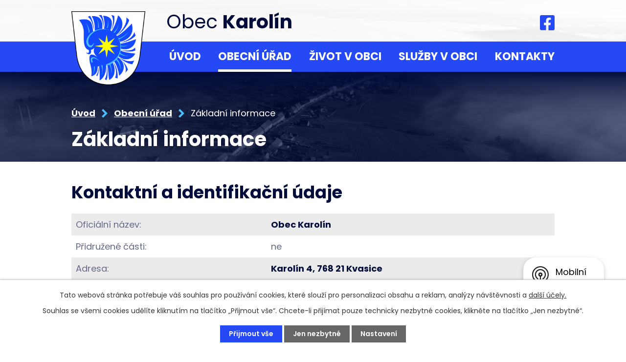

--- FILE ---
content_type: text/html; charset=utf-8
request_url: https://www.obeckarolin.cz/zakladni-informace
body_size: 8079
content:
<!DOCTYPE html>
<html lang="cs" data-lang-system="cs">
	<head>



		<!--[if IE]><meta http-equiv="X-UA-Compatible" content="IE=EDGE"><![endif]-->
			<meta name="viewport" content="width=device-width, initial-scale=1, user-scalable=yes">
			<meta http-equiv="content-type" content="text/html; charset=utf-8" />
			<meta name="robots" content="index,follow" />
			<meta name="author" content="Antee s.r.o." />
			<meta name="description" content="Naše obec se nachází ve Zlínském kraji, na hranici Chřibů a Hané. Navštivte naše webové stránky." />
			<meta name="keywords" content="Obec Karolín, SDH Karolín,SK Karolín, MŠ Karolín" />
			<meta name="viewport" content="width=device-width, initial-scale=1, user-scalable=yes" />
<title>Základní informace | Obec Karolín</title>

		<link rel="stylesheet" type="text/css" href="https://cdn.antee.cz/jqueryui/1.8.20/css/smoothness/jquery-ui-1.8.20.custom.css?v=2" integrity="sha384-969tZdZyQm28oZBJc3HnOkX55bRgehf7P93uV7yHLjvpg/EMn7cdRjNDiJ3kYzs4" crossorigin="anonymous" />
		<link rel="stylesheet" type="text/css" href="/style.php?nid=SklK&amp;ver=1765958560" />
		<link rel="stylesheet" type="text/css" href="/css/libs.css?ver=1765964607" />
		<link rel="stylesheet" type="text/css" href="https://cdn.antee.cz/genericons/genericons/genericons.css?v=2" integrity="sha384-DVVni0eBddR2RAn0f3ykZjyh97AUIRF+05QPwYfLtPTLQu3B+ocaZm/JigaX0VKc" crossorigin="anonymous" />

		<script src="/js/jquery/jquery-3.0.0.min.js" ></script>
		<script src="/js/jquery/jquery-migrate-3.1.0.min.js" ></script>
		<script src="/js/jquery/jquery-ui.min.js" ></script>
		<script src="/js/jquery/jquery.ui.touch-punch.min.js" ></script>
		<script src="/js/libs.min.js?ver=1765964607" ></script>
		<script src="/js/ipo.min.js?ver=1765964596" ></script>
			<script src="/js/locales/cs.js?ver=1765958560" ></script>

			<script src='https://www.google.com/recaptcha/api.js?hl=cs&render=explicit' ></script>

		<link href="/uredni-deska?action=atom" type="application/atom+xml" rel="alternate" title="Úřední deska">
		<link href="/aktuality-akce-a-hlaseni-rozhlasu?action=atom" type="application/atom+xml" rel="alternate" title="Aktuality, akce a hlášení rozhlasu">
		<link href="/dotovane-projekty?action=atom" type="application/atom+xml" rel="alternate" title="Dotované projekty">
<meta name="format-detection" content="telephone=no">
<link rel="preconnect" href="https://fonts.googleapis.com">
<link rel="preconnect" href="https://fonts.gstatic.com" crossorigin>
<link href="https://fonts.googleapis.com/css2?family=Poppins:wght@400;600;700&amp;display=fallback" rel="stylesheet">
<link href="/image.php?nid=700&amp;oid=9548624&amp;width=32" rel="icon" type="image/png">
<link rel="shortcut icon" href="/image.php?nid=700&amp;oid=9548624&amp;width=32">
<script>
ipo.api.live("body", function(el){
//přesun patičky
$(el).find("#ipocopyright").insertAfter("#ipocontainer");
//přidání třídy action-button pro backlink
$(el).find(".backlink").addClass("action-button");
//zjištění zda se jedná o stránku 404
if( $(el).find(".ipopagetext .error").length )
{
$(el).addClass("error-page");
}
});
//posun h1
ipo.api.live('h1', function(el) {
if(( !document.getElementById('page9447595') ) && !$(".subpage3714699").length && ($("#system-menu").length != 1 && !$(".error").length ))
{
if ($(window).width() >= 1025)
{
$(el).wrap("<div class='wrapper-h1 layout-container' />");
$(".wrapper-h1").insertAfter("#iponavigation p");
}
}
});
//převod úvodní fotky na drobečkovou navigaci
ipo.api.live('body', function(el) {
if( ( !document.getElementById('page9447595') ) && ( !$(".error").length ) )
{
if( $(el).find(".subpage-background").length )
{
var image_back = $(el).find(".subpage-background .boxImage > div").attr("style");
$(el).find("#iponavigation").attr("style", image_back);
}
}
});
//zjištění počet položek submenu
ipo.api.live('#ipotopmenuwrapper ul.topmenulevel2', function(el) {
$(el).find("> li").each(function( index, es ) {
if(index == 9)
{
$(el).addClass("two-column");
}
});
});
//označení položek, které mají submenu
ipo.api.live('#ipotopmenu ul.topmenulevel1 li.topmenuitem1', function(el) {
var submenu = $(el).find("ul.topmenulevel2");
if ($(window).width() <= 1024){
if (submenu.length) {
$(el).addClass("hasSubmenu");
$(el).find("> a").after("<span class='open-submenu' />");
}
}
});
//wrapnutí spanu do poležek první úrovně
ipo.api.live('#ipotopmenu ul.topmenulevel1 li.topmenuitem1 > a', function(el) {
if ($(window).width() <= 1024) {
$(el).wrapInner("<span>");
}
});
//rozbaleni menu
$(function() {
if ($(window).width() <= 1024) {
$(".topmenulevel1 > li.hasSubmenu .open-submenu").click(function(e) {
$(this).toggleClass("see-more");
if($(this).hasClass("see-more")) {
$("ul.topmenulevel2").css("display","none");
$(this).next("ul.topmenulevel2").css("display","block");
$(".topmenulevel1 > li > a").removeClass("see-more");
$(this).addClass("see-more");
} else {
$(this).removeClass("see-more");
$(this).next("ul.topmenulevel2").css("display","none");
}
});
}
});
</script>





<link rel="preload" href="/image.php?nid=700&amp;oid=9548623&amp;width=151" as="image">
	</head>

	<body id="page26687" class="subpage26687 subpage26686"
			
			data-nid="700"
			data-lid="CZ"
			data-oid="26687"
			data-layout-pagewidth="1024"
			
			data-slideshow-timer="3"
			
						
				
				data-layout="responsive" data-viewport_width_responsive="1024"
			>



							<div id="snippet-cookiesConfirmation-euCookiesSnp">			<div id="cookieChoiceInfo" class="cookie-choices-info template_1">
					<p>Tato webová stránka potřebuje váš souhlas pro používání cookies, které slouží pro personalizaci obsahu a reklam, analýzy návštěvnosti a 
						<a class="cookie-button more" href="https://navody.antee.cz/cookies" target="_blank">další účely.</a>
					</p>
					<p>
						Souhlas se všemi cookies udělíte kliknutím na tlačítko „Přijmout vše“. Chcete-li přijímat pouze technicky nezbytné cookies, klikněte na tlačítko „Jen nezbytné“.
					</p>
				<div class="buttons">
					<a class="cookie-button action-button ajax" id="cookieChoiceButton" rel=”nofollow” href="/zakladni-informace?do=cookiesConfirmation-acceptAll">Přijmout vše</a>
					<a class="cookie-button cookie-button--settings action-button ajax" rel=”nofollow” href="/zakladni-informace?do=cookiesConfirmation-onlyNecessary">Jen nezbytné</a>
					<a class="cookie-button cookie-button--settings action-button ajax" rel=”nofollow” href="/zakladni-informace?do=cookiesConfirmation-openSettings">Nastavení</a>
				</div>
			</div>
</div>				<div id="ipocontainer">

			<div class="menu-toggler">

				<span>Menu</span>
				<span class="genericon genericon-menu"></span>
			</div>

			<span id="back-to-top">

				<i class="fa fa-angle-up"></i>
			</span>

			<div id="ipoheader">

				<div class="header-inner__container">
	<div class="row header-inner flex-container layout-container">
		<div class="logo">
			<a title="Obec Karolín" href="/" class="header-logo">
				<span class="znak">
					<img src="/image.php?nid=700&amp;oid=9548623&amp;width=151" width="151" height="151" alt="Obec Karolín">
				</span>
				<span class="nazev-obce">Obec <strong>Karolín</strong></span>
			</a>
		</div>
		<div class="header-fb">
			<a title="Najdete nás na Facebooku" class="tooltip" href="https://www.facebook.com/obeckarolin" target="_blank" rel="noopener noreferrer">
				<svg xmlns="http://www.w3.org/2000/svg" width="30.3" height="31.3" viewbox="0 0 30.3 31.3"><path data-name="Icon awesome-facebook-square" d="M27 2.3H3.3A3.3 3.3 0 0 0 0 5.5v24.6a3.3 3.3 0 0 0 3.2 3.3h9.3V23H8.3v-5h4.2v-3.8c0-4.4 2.5-6.8 6.4-6.8a25 25 0 0 1 3.7.4v4.2h-2a2.5 2.5 0 0 0-2.8 2.7V18h4.6l-.7 5h-4v10.6h9.4a3.3 3.3 0 0 0 3.2-3.3V5.6a3.3 3.3 0 0 0-3.2-3.3Z" transform="translate(0 -2.3)" fill="#2449f5"></path></svg>
			</a>
		</div>
	</div>
</div>



<div class="subpage-background">
	
		 
		<div class="boxImage">
			<div style="background-image:url(/image.php?oid=9553052&amp;nid=700&amp;width=2000);">image</div>
		</div>
		 
		
	
</div>			</div>

			<div id="ipotopmenuwrapper">

				<div id="ipotopmenu">
<h4 class="hiddenMenu">Horní menu</h4>
<ul class="topmenulevel1"><li class="topmenuitem1 noborder" id="ipomenu9447595"><a href="/">Úvod</a></li><li class="topmenuitem1 active" id="ipomenu26686"><a href="/obecni-urad">Obecní úřad</a><ul class="topmenulevel2"><li class="topmenuitem2 active" id="ipomenu26687"><a href="/zakladni-informace">Základní informace</a></li><li class="topmenuitem2" id="ipomenu1668685"><a href="/uredni-deska">Úřední deska</a></li><li class="topmenuitem2" id="ipomenu26688"><a href="/popis-uradu">Popis úřadu</a></li><li class="topmenuitem2" id="ipomenu8078410"><a href="/povinne-zverejnovane-informace">Povinně zveřejňované informace</a></li><li class="topmenuitem2" id="ipomenu26689"><a href="/poskytovani-informaci-prijem-podani">Poskytování informací, příjem podání</a></li><li class="topmenuitem2" id="ipomenu26690"><a href="/vyhlasky-zakony-usneseni">Vyhlášky, zákony, usnesení</a></li><li class="topmenuitem2" id="ipomenu1698055"><a href="/rozpocet-obce-karolin">Rozpočet obce Karolín</a></li><li class="topmenuitem2" id="ipomenu1603898"><a href="/pracoviste-czechpoint">Pracoviště Czech POINT</a></li><li class="topmenuitem2" id="ipomenu26692"><a href="/elektronicka-podatelna">Elektronická podatelna</a></li><li class="topmenuitem2" id="ipomenu7385356"><a href="https://cro.justice.cz/" target="_blank">Registr oznámení</a></li><li class="topmenuitem2" id="ipomenu3734129"><a href="/verejne-zakazky">Veřejné zakázky</a></li><li class="topmenuitem2" id="ipomenu8928644"><a href="/uzemni-plan">Územní plán</a></li><li class="topmenuitem2" id="ipomenu2012014"><a href="/dotazy-starostovi">Dotazy starostovi</a></li><li class="topmenuitem2" id="ipomenu8819247"><a href="/zadost-o-kaceni-drevin">Žádost o kácení dřevin</a></li><li class="topmenuitem2" id="ipomenu2093562"><a href="/odpady-v-obci">Odpady v obci</a></li><li class="topmenuitem2" id="ipomenu6493293"><a href="/podrobnosti-gdpr">Podrobnosti GDPR</a></li><li class="topmenuitem2" id="ipomenu8145426"><a href="/mobilni-rozhlas">Mobilní Rozhlas</a></li><li class="topmenuitem2" id="ipomenu8147895"><a href="/strategicky-plan-rozvoje-obce-karolin">Strategický plán rozvoje obce Karolín</a></li><li class="topmenuitem2" id="ipomenu9949221"><a href="/aktuality-z-omezeni-provozu">Ochrana obyvatelstva</a></li></ul></li><li class="topmenuitem1" id="ipomenu9576096"><a href="/zivot-v-obci">Život v obci</a><ul class="topmenulevel2"><li class="topmenuitem2" id="ipomenu3704623"><a href="/aktuality-akce-a-hlaseni-rozhlasu">Aktuality, akce a hlášení rozhlasu</a></li><li class="topmenuitem2" id="ipomenu26694"><a href="/historie">Historie</a></li><li class="topmenuitem2" id="ipomenu3735865"><a href="/fotogalerie">Fotogalerie</a></li><li class="topmenuitem2" id="ipomenu26696"><a href="/spolky-a-kluby">Spolky a kluby</a><ul class="topmenulevel3"><li class="topmenuitem3" id="ipomenu46514"><a href="http://www.sdhkarolin.cz" target="_blank">SDH Karolín</a></li><li class="topmenuitem3" id="ipomenu26699"><a href="/sportovni-klub">Sportovní klub</a></li></ul></li><li class="topmenuitem2" id="ipomenu3444461"><a href="http://www.masjiznihana.cz" target="_blank">MAS Jižní Haná</a></li><li class="topmenuitem2" id="ipomenu12298854"><a href="/stezka-severnimi-chriby">Stezka severními Chřiby</a></li><li class="topmenuitem2" id="ipomenu8822368"><a href="/napsali-o-nas">Napsali o nás</a></li><li class="topmenuitem2" id="ipomenu740184"><a href="/karolinsky-zpravodaj">Karolínský zpravodaj</a></li><li class="topmenuitem2" id="ipomenu9581894"><a href="/dotovane-projekty">Dotované projekty</a></li></ul></li><li class="topmenuitem1" id="ipomenu9576233"><a href="/sluzby-v-obci">Služby v obci</a><ul class="topmenulevel2"><li class="topmenuitem2" id="ipomenu3750247"><a href="http://knihovnakarolin.webk.cz" target="_blank">Obecní knihovna</a></li><li class="topmenuitem2" id="ipomenu8508070"><a href="/posilovna-v-obci-karolin">Posilovna v obci Karolín</a></li><li class="topmenuitem2" id="ipomenu4268236"><a href="http://mskarolin.cz/" target="_blank">Mateřská škola</a></li><li class="topmenuitem2" id="ipomenu1456358"><a href="/viceucelove-hriste">Víceúčelové hřiště</a></li><li class="topmenuitem2" id="ipomenu160051"><a href="/podnikani-v-obci">Podnikání v obci</a></li></ul></li><li class="topmenuitem1" id="ipomenu9447598"><a href="/kontakt">Kontakty</a></li></ul>
					<div class="cleartop"></div>
				</div>
			</div>
			<div id="ipomain">
				
				<div id="ipomainframe">
					<div id="ipopage">
<div id="iponavigation">
	<h5 class="hiddenMenu">Drobečková navigace</h5>
	<p>
			<a href="/">Úvod</a> <span class="separator">&gt;</span>
			<a href="/obecni-urad">Obecní úřad</a> <span class="separator">&gt;</span>
			<span class="currentPage">Základní informace</span>
	</p>

</div>
						<div class="ipopagetext">
							<div class="text view-default content">
								

<div id="snippet--flash"></div>
								
																	<div class="paragraph">
<h1>Základní informace</h1>
<h2>Kontaktní a identifikační údaje</h2>
<table style="width: 100%;">
<tbody>
<tr>
<td>Oficiální název:</td>
<td><strong>Obec Karolín</strong></td>
</tr>
<tr>
<td>Přidružené části:</td>
<td>ne</td>
</tr>
<tr>
<td>Adresa:</td>
<td><strong>Karolín 4, 768 21 Kvasice</strong></td>
</tr>
<tr>
<td>Telefon:</td>
<td><strong><a href="tel:+420728423890">+420 728 423 890</a></strong></td>
</tr>
<tr>
<td>E-mail:</td>
<td><strong><a href="mailto:starosta@obeckarolin.cz;">starosta@obeckarolin.cz;</a> <a href="mailto:ou@obeckarolin.cz">ou@obeckarolin.cz</a></strong></td>
</tr>
<tr>
<td>ID datové schránky:</td>
<td><strong>ytkat33</strong></td>
</tr>
<tr>
<td>IČ:</td>
<td><strong>00380865</strong></td>
</tr>
<tr>
<td>DIČ:</td>
<td><strong>CZ00380865</strong></td>
</tr>
<tr>
<td>Číslo účtu Česká spořitelna, a. s.</td>
<td>
<p><strong>1483122399/0800</strong></p>
</td>
</tr>
<tr>
<td>Číslo účtu Česká národní banka</td>
<td>
<p><strong>94-2512691/0710</strong></p>
</td>
</tr>
</tbody>
</table>
<h2>Statistické údaje</h2>
<table style="width: 100%;">
<tbody>
<tr>
<td>Počet částí:</td>
<td><strong>1</strong></td>
</tr>
<tr>
<td>Katastrální výměra</td>
<td><strong>136 ha</strong></td>
</tr>
<tr>
<td>Nadmořská výška:</td>
<td><strong>300 m n. m.</strong></td>
</tr>
<tr>
<td>Počet obyvatel:</td>
<td><strong>252 (stav k 1.1.2019)<br></strong></td>
</tr>
<tr>
<td>Průměrný věk:</td>
<td><strong>36,86</strong></td>
</tr>
<tr>
<td>Pošta:</td>
<td><strong>ne</strong></td>
</tr>
<tr>
<td>Zdravotnické zařízení:</td>
<td><strong>ne</strong></td>
</tr>
<tr>
<td>Policie:</td>
<td><strong>ne</strong></td>
</tr>
<tr>
<td>Škola:</td>
<td>
<p><strong>ne</strong></p>
</td>
</tr>
<tr>
<td>Mateřská škola:</td>
<td><strong>ano</strong></td>
</tr>
<tr>
<td>Vodovod:</td>
<td><strong>ano</strong></td>
</tr>
<tr>
<td>Plynofikace:</td>
<td><strong>ano</strong></td>
</tr>
<tr>
<td>Kanalizace (Bez ČOV!):</td>
<td>
<p><strong>ano</strong></p>
</td>
</tr>
</tbody>
</table></div>
															</div>
						</div>
					</div>


					

					

					<div class="hrclear"></div>
					<div id="ipocopyright">
<div class="copyright">
	<div class="row copyright__inner flex-container layout-container">
	<div class="copy-info">
		<h3>Obec Karolín</h3>
		<div class="copy-info__wrapper flex-container">
			<div class="copy-kontakt">
				<p>
					<svg xmlns="http://www.w3.org/2000/svg" width="23.1" height="24.1" viewbox="0 0 23.1 24.1"><g fill="#4abdfc"><path data-name="Path 1465" d="M23.2 9.8a19.3 19.3 0 0 1-1.7 2v.7a9.4 9.4 0 0 1-.9 4l-.7-.7a1 1 0 0 0-.5-.3l-3-.6a1 1 0 0 0-.5 0l-3.1 1.2a1 1 0 0 0-.6.6l-.9 2.5-1.8 2a1 1 0 0 0-.2.4 9.5 9.5 0 0 1-3.5-2l.1-.5 1.7-1.3a1 1 0 0 0 .3-1l-.7-2.4A1 1 0 0 0 7 14l-1.2-1.3-.1-.2.5-.5 2.4-1.2a1 1 0 0 0 .5-.8l.4-2.6a1 1 0 0 0-.2-.8L7.7 4.9a.9.9 0 0 0-.1 0l-.5-.5A9.4 9.4 0 0 1 11.3 3a6.7 6.7 0 0 1 1-2H12a11.6 11.6 0 1 0 11.2 8.8Z" transform="translate(-.4)"></path><path data-name="Path 1466" d="M18 0a5 5 0 0 0-5 5c0 2.8 3.9 6.4 4.3 6.7a1 1 0 0 0 1.4 0c.4-.3 4.3-3.9 4.3-6.7a5 5 0 0 0-5-5Zm0 7a2 2 0 1 1 2-2 2 2 0 0 1-2 2Z" transform="translate(-.4)"></path></g></svg>
					<span>Karolín 4, 768 21 Kvasice</span>
				</p>
				<p>
					<a href="tel:+420728423890">
						<svg xmlns="http://www.w3.org/2000/svg" width="20.3" height="20.3" viewbox="0 0 20.3 20.3"><path data-name="Path 1462" d="m18 15.3-4.8-2a.8.8 0 0 0-.9.2l-2 2a16 16 0 0 1-2.8-2.3 16.2 16.2 0 0 1-2.2-2.8l2-2a.8.8 0 0 0 0-1l-2-4.7a.8.8 0 0 0-1-.5l-3.7 1a.8.8 0 0 0-.6.9 18 18 0 0 0 5 11.5 18 18 0 0 0 11.6 5 .8.8 0 0 0 .9-.6l1-3.7a.8.8 0 0 0-.5-1Z" transform="translate(0 -.3)" fill="#4abdfc"></path><path data-name="Path 1463" d="M17.2 9A.8.8 0 0 0 19 9a5 5 0 0 0-5-5 .8.8 0 0 0 0 1.7 3.4 3.4 0 0 1 3.3 3.4Z" transform="translate(-2 -.6)" fill="#4abdfc"></path><path data-name="Path 1464" d="M13.8 0a.8.8 0 0 0 0 1.7 6.8 6.8 0 0 1 6.8 6.8.8.8 0 0 0 1.7 0A8.5 8.5 0 0 0 13.8 0Z" transform="translate(-2)" fill="#4abdfc"></path></svg>
						<span>+420 728 423 890</span>
					</a>
				</p>
				<p>
					<a href="mailto:ou@obeckarolin.cz">
						<svg xmlns="http://www.w3.org/2000/svg" width="20.3" height="17" viewbox="0 0 20.3 17"><path data-name="Path 1460" d="M11.4 13.7a2 2 0 0 1-1.2.4 2 2 0 0 1-1.2-.4L0 9v8.6A2.5 2.5 0 0 0 2.5 20h15.3a2.5 2.5 0 0 0 2.5-2.5V8.9Z" transform="translate(0 -3)" fill="#4abdfc"></path><path data-name="Path 1461" d="M17.8 2H2.5A2.5 2.5 0 0 0 0 4.5v.9a.9.9 0 0 0 .4.8l9.3 5a.8.8 0 0 0 .5.1.8.8 0 0 0 .4 0l9.3-5.1a.9.9 0 0 0 .4-.8v-.9A2.5 2.5 0 0 0 17.8 2Z" transform="translate(0 -2)" fill="#4abdfc"></path></svg>
						<span>ou@obeckarolin.cz</span>
					</a>
				</p>
			</div>
			<div class="copy-hodiny">
				<h4>Úřední hodiny</h4>
				<p><span>Čt </span>9:00 - 12:00 13:00 - 18:00</p>
				<p><span>Po </span>- dle předešlé dohody</p>
				<p><strong>Úřední hodiny účetní: </strong><span>Po </span>16:00 - 18:00</p>
			</div>
		</div>
	</div>
	<div class="copy-mapa">
		<a title="Zobrazit na mapě" href="https://goo.gl/maps/GYdj1qhQvm4uxo3K6" target="_blank" rel="noopener noreferrer">
			<span class="mapa-image">
				<img src="/file.php?nid=700&amp;oid=9548631&amp;width=500" width="500" height="289" alt="Mapa">
			</span>
			<span class="action-button">Zobrazit na mapě</span>
		</a>
	</div>
</div>
<div class="row antee">
	<div class="layout-container">
		<strong>© 2026 Obec Karolín</strong>, <a href="mailto:ou@obeckarolin.cz">Kontaktovat webmastera</a>, <span id="links"><a href="/mapa-stranek">Mapa stránek</a>, <a href="/prohlaseni-o-pristupnosti">Prohlášení o přístupnosti</a></span><br><strong>ANTEE s.r.o.</strong> - <a href="https://www.antee.cz" rel="nofollow">Tvorba webových stránek</a>, Redakční systém IPO
	</div>
</div>
</div>
					</div>
					<div id="ipostatistics">
<script >
	var _paq = _paq || [];
	_paq.push(['disableCookies']);
	_paq.push(['trackPageView']);
	_paq.push(['enableLinkTracking']);
	(function() {
		var u="https://matomo.antee.cz/";
		_paq.push(['setTrackerUrl', u+'piwik.php']);
		_paq.push(['setSiteId', 2940]);
		var d=document, g=d.createElement('script'), s=d.getElementsByTagName('script')[0];
		g.defer=true; g.async=true; g.src=u+'piwik.js'; s.parentNode.insertBefore(g,s);
	})();
</script>
<script >
	$(document).ready(function() {
		$('a[href^="mailto"]').on("click", function(){
			_paq.push(['setCustomVariable', 1, 'Click mailto','Email='+this.href.replace(/^mailto:/i,'') + ' /Page = ' +  location.href,'page']);
			_paq.push(['trackGoal', null]);
			_paq.push(['trackPageView']);
		});

		$('a[href^="tel"]').on("click", function(){
			_paq.push(['setCustomVariable', 1, 'Click telefon','Telefon='+this.href.replace(/^tel:/i,'') + ' /Page = ' +  location.href,'page']);
			_paq.push(['trackPageView']);
		});
	});
</script>
					</div>

					<div id="ipofooter">
						<div class="rozhlas-banner-container"><a class="rozhlas-banner__icon animated pulse" title="Zobrazit mobilní rozhlas" href="#"> <img src="/img/mobilni-rozhlas/banner_icon.png" alt="logo"> <span class="rozhlas-title">Mobilní <br>Rozhlas</span> <span class="rozhlas-subtitle">Novinky z úřadu přímo do vašeho telefonu</span> </a>
	<div class="rozhlas-banner">
		<div class="rozhlas-banner__close"><a title="zavřít"><img src="/img/mobilni-rozhlas/banner_close-icon.svg" alt="zavřít"></a></div>
		<div class="rozhlas-banner__logo"><a title="Mobilní rozhlas" href="https://www.mobilnirozhlas.cz/" target="_blank" rel="noopener noreferrer"> <img src="/img/mobilni-rozhlas/banner_mr_logo-dark.svg" alt="mobilní rozhlas"> </a></div>
		<div class="rozhlas-banner__text"><span>Důležité informace ze samosprávy <br>přímo do telefonu</span></div>
		<div class="rozhlas-banner__image"><img src="/img/mobilni-rozhlas/banner_foto.png" alt="foto aplikace"></div>
		<div class="rozhlas-banner__cta"><a class="rozhlas-banner-btn rozhlas-banner-btn--telefon" title="Odebírat" href="https://karolin.mobilnirozhlas.cz/registrace" target="_blank" rel="noopener noreferrer"> Odebírat zprávy do telefonu </a> <a class="rozhlas-banner-btn rozhlas-banner-btn--nastenka" title="Nástěnka" href="https://karolin.mobilnirozhlas.cz/" target="_blank" rel="noopener noreferrer"> Zobrazit nástěnku </a> <a class="rozhlas-banner-btn rozhlas-banner-btn--app" title="Aplikace" href="/mobilni-rozhlas"> Stáhnout mobilní aplikaci </a></div>
	</div>
</div>
<script>// <![CDATA[
	ipo.api.live('.rozhlas-banner-container', function(el) {
		$('.rozhlas-banner__icon').click(function(e) {
			$(el).toggleClass('open')
			if ($(el).hasClass('open')) {
				$('.rozhlas-banner').css('display', 'block')
			} else {
				$(el).removeClass('open')
				$('.rozhlas-banner').css('display', 'none')
			}
			e.preventDefault()
		})
		$('.rozhlas-banner__close a').click(function(e) {
			$(el).removeClass('open')
			$(el).find('.rozhlas-banner').css('display', 'none')
		})
	})
	// ]]></script>
					</div>
				</div>
			</div>
		</div>
	</body>
</html>


--- FILE ---
content_type: image/svg+xml
request_url: https://www.obeckarolin.cz/file.php?nid=700&oid=9548629
body_size: 56
content:
<svg xmlns="http://www.w3.org/2000/svg" width="11.656" height="17.656" viewBox="0 0 11.656 17.656">
  <path id="drobeckovka" d="M1371.637,1093.723l6,6-6,6" transform="translate(-1368.809 -1090.895)" fill="none" stroke="#4abdfc" stroke-linecap="square" stroke-width="4"/>
</svg>


--- FILE ---
content_type: image/svg+xml
request_url: https://www.obeckarolin.cz/file.php?nid=700&oid=9548631&width=500
body_size: 103137
content:
<svg xmlns="http://www.w3.org/2000/svg" width="500.099" height="288.965" viewBox="0 0 500.099 288.965">
  <g id="mapka" transform="translate(15197.599 -2839.514)">
    <path id="Path_32" data-name="Path 32" d="M105.06,2986.9c-.144.1-.284.208-.372.282a3.076,3.076,0,0,0-.752.832,5.986,5.986,0,0,0,0,.972,6.333,6.333,0,0,1-.282.971,2.915,2.915,0,0,1-.408.895,5.281,5.281,0,0,1-1.16.438c-.259.116-.857.29-1,.532-.117.195.1.708,0,.911s-.575.372-.737.532a2.027,2.027,0,0,0-.408.548,2.765,2.765,0,0,0-.031,1.191c.073.28.535.706.6.989a2.055,2.055,0,0,1-.141,1.16,1.469,1.469,0,0,1-.737.423,2.963,2.963,0,0,1-1.207-.22,3.888,3.888,0,0,1-.8-.563c-.3-.269-.781-.912-1.05-1.209a11.474,11.474,0,0,0-1.3-1.363,8.1,8.1,0,0,0-2.21-.956,10.33,10.33,0,0,0-2.241,0,8.62,8.62,0,0,0-1.5.282,9.252,9.252,0,0,0-1.709.878c-.476.33-1.277,1.182-1.709,1.568-.512.456-1.514,1.4-2.069,1.8a9.828,9.828,0,0,1-1.709,1.02c-.351.128-1.12.13-1.473.25a2.067,2.067,0,0,0-.737.393,1.722,1.722,0,0,0-.251.814,4.309,4.309,0,0,0,.314,1.1,6.093,6.093,0,0,1,.564,1.271,2.8,2.8,0,0,1-.376,1.034,5.575,5.575,0,0,1-.752.972,2.519,2.519,0,0,1-.705.518,1.9,1.9,0,0,1-.956-.031c-.309-.13-.656-.811-.972-.925a2.489,2.489,0,0,0-.956.063,8.193,8.193,0,0,1-1.238.392,6.942,6.942,0,0,1-.956-.36,6.62,6.62,0,0,0-1.536-.157c-.364.028-1.048.334-1.411.376a3.206,3.206,0,0,1-1.05-.031c-.286-.1-.705-.578-.972-.722a5.388,5.388,0,0,0-1.082-.393,5.007,5.007,0,0,0-1.285-.077,14.1,14.1,0,0,0-2.038.752c-.525.192-1.579.567-2.1.767-.45.172-1.341.539-1.787.722-.283.115-.927.241-1.129.47-.166.19-.162.742-.266.971-.091.2-.279.661-.486.737a1.217,1.217,0,0,1-.846-.235c-.2-.165-.35-.7-.486-.924a7.032,7.032,0,0,0-.784-1.128,3.13,3.13,0,0,0-.846-.532,1.569,1.569,0,0,0-.69-.081,2.89,2.89,0,0,0-.768.6c-.322.293-.841,1.011-1.191,1.271a2.425,2.425,0,0,1-1.05.517c-.3-.011-.76-.521-1.05-.611a4.544,4.544,0,0,0-1.082-.079c-.2.005-.638.063-.944.109a7.223,7.223,0,0,0-.211-1.415,3.366,3.366,0,0,0-.564-1.066c-.255-.261-1-.468-1.275-.712a6.238,6.238,0,0,1-.481-.667c-.114-.145-.359-.425-.48-.565a7.735,7.735,0,0,1-.732-.834,3.68,3.68,0,0,1-.4-1.213c-.019-.417.351-1.213.376-1.631a3.093,3.093,0,0,0-.147-1.358c-.166-.271-.814-.5-1.066-.69-.313-.24-.876-.8-1.17-1.066a15.677,15.677,0,0,0-1.484-1.316,8.2,8.2,0,0,0-1.547-.646c-.412-.124-1.293-.157-1.693-.314a20.029,20.029,0,0,1-1.944-1.254c-.521-.308-1.645-.789-2.132-1.15a9.325,9.325,0,0,1-1.4-1.378c-.317-.414-.7-1.408-1.024-1.818a11.566,11.566,0,0,0-1.338-1.275c-.6-.5-1.905-1.383-2.529-1.859a16.555,16.555,0,0,1-1.735-1.38,5.011,5.011,0,0,1-.815-1.253,7.227,7.227,0,0,1-.167-1.88c.01-.481.221-1.424.251-1.9a20.153,20.153,0,0,0-.021-2.319c-.044-.476-.234-1.414-.334-1.881a12.816,12.816,0,0,0-.5-1.986,11.712,11.712,0,0,0-1.191-1.714c-.408-.517-1.289-1.5-1.756-1.963-.351-.35-1.179-.925-1.484-1.317a4.455,4.455,0,0,1-.668-1.3,4.535,4.535,0,0,1,.063-1.5c.091-.384.511-1.071.648-1.442a3.606,3.606,0,0,0,.293-1,6.934,6.934,0,0,0-.418-1.087,4.336,4.336,0,0,1-.188-1.045,3.891,3.891,0,0,1,.418-1.379,4.01,4.01,0,0,1,1-.919,3.251,3.251,0,0,1,1-.377,3.131,3.131,0,0,1,1.275.21,4.23,4.23,0,0,1,1,.961,7.514,7.514,0,0,1,.69,1.19c.2.452.4,1.442.627,1.881a2.963,2.963,0,0,0,.439.585,4.692,4.692,0,0,0,.961.647c.276.125.909.161,1.171.314a4.143,4.143,0,0,1,.92.941,8.164,8.164,0,0,1,.878,1.839,16.715,16.715,0,0,1,.251,2.446c.063.818.03,2.471.167,3.282a10.518,10.518,0,0,0,.5,1.712,3.361,3.361,0,0,0,.648,1.17,2.656,2.656,0,0,0,1.442.272,2.483,2.483,0,0,0,.961-.5,6.5,6.5,0,0,0,.9-1.421,15.177,15.177,0,0,0,.836-2.048,10.542,10.542,0,0,0,.334-1.922c.016-.485-.229-1.44-.209-1.924a11.215,11.215,0,0,1,.982-3.427c.189-.311.777-.768.982-1.065a10.042,10.042,0,0,0,.481-.962,9.415,9.415,0,0,1,.731-1.5,7.108,7.108,0,0,1,1.359-.982c.312-.194.974-.513,1.3-.69a5.884,5.884,0,0,0,1.024-.585c.322-.312.645-1.189.94-1.526a8.217,8.217,0,0,1,1.337-1.085c.26-.166.931-.292,1.108-.543.139-.2.048-.726.1-.962a5.128,5.128,0,0,1,.439-1.17,3.772,3.772,0,0,1,.752-.794,7.394,7.394,0,0,1,1.567-.73c.491-.157,1.532-.233,2.027-.377a9.5,9.5,0,0,0,1.191-.481c.386-.189,1.08-.727,1.484-.877a10.66,10.66,0,0,1,2.215-.4,22.023,22.023,0,0,1,2.55.082,5.805,5.805,0,0,1,1.693.231c.395.21.824,1.082,1.191,1.338a2.345,2.345,0,0,0,1.17.458,1.4,1.4,0,0,0,.752-.584c.122-.249-.089-.847,0-1.109a4.169,4.169,0,0,1,.69-.9,12.028,12.028,0,0,1,.982-1.065,14.617,14.617,0,0,1,1.672-1.128c.327-.19,1.013-.513,1.358-.67a9.14,9.14,0,0,1,1.567-.648,6.481,6.481,0,0,1,2.236.1,3.675,3.675,0,0,1,1.129.69c.342.338.718,1.258,1.024,1.63a8.278,8.278,0,0,0,.962.9,7.473,7.473,0,0,0,1.129.752,8.434,8.434,0,0,0,1.651.481,13.314,13.314,0,0,0,2.149.122,4.986,4.986,0,0,0,.171.484,2.968,2.968,0,0,0,.376.607,6.219,6.219,0,0,0,1.171.835,4.482,4.482,0,0,0,.961.4c.354.071,1.087-.064,1.442,0,.467.085,1.322.532,1.776.668.477.143,1.455.347,1.944.439.645.123,1.965.2,2.592.4a4.275,4.275,0,0,1,1.275.6,2.272,2.272,0,0,1,.5.879,8.367,8.367,0,0,1-.1,1.108c.012.365-.045,1.2.23,1.442a1.094,1.094,0,0,0,.9.019c.194-.1.268-.644.46-.75a1.6,1.6,0,0,1,.961,0c.468.153,1.145.954,1.588,1.169a3.444,3.444,0,0,0,1.735.481c.181-.055.357-.444.5-.565a3.826,3.826,0,0,1,.752-.46c.189-.078.608-.27.794-.188.263.116.491.724.564,1a12.582,12.582,0,0,1,0,1.442c.031.319.184.942.251,1.254.1.466.287,1.4.418,1.86a4.5,4.5,0,0,1,.314.9c0,.328-.464.9-.46,1.233.005.377.517,1.025.564,1.4a11.509,11.509,0,0,1-.272,2.07,8.943,8.943,0,0,0,.167,1.965c.093.243.534.592.627.835a4.162,4.162,0,0,1,.1,1.149,13.108,13.108,0,0,0-.146,1.379,3.228,3.228,0,0,0,.355.9c.12.2.5.5.606.71a15.02,15.02,0,0,1,.46,2.09c.115.414.469,1.207.544,1.629a4.4,4.4,0,0,1,.042,1.547,2.637,2.637,0,0,1-.711.961,9.394,9.394,0,0,1-1.233.46,2.984,2.984,0,0,0-1,.626,1.344,1.344,0,0,0-.1.92,1.783,1.783,0,0,0,.794.544c.3.118.991.068,1.3.188a4.585,4.585,0,0,1,1.359.94,5.462,5.462,0,0,1,.71,1.484A7.578,7.578,0,0,1,105.06,2986.9Z" transform="translate(-15216.124 -38.156)" fill="none" stroke="#4abdfc" stroke-width="1"/>
    <g id="Group_662" data-name="Group 662" transform="translate(-16338 937)">
      <path id="Path_22" data-name="Path 22" d="M4044.818,4608.2c.255-.106.5-.206.668-.279a6.143,6.143,0,0,1,1.276-.5,1.735,1.735,0,0,1,.886.14c.2.136.284.7.469.855a1.349,1.349,0,0,0,.692.241,2.3,2.3,0,0,0,1.1-.514c.249-.252.368-1.021.595-1.294a2.723,2.723,0,0,1,.8-.587,5.365,5.365,0,0,1,1.432-.187,6.207,6.207,0,0,1,1.367.126c.313.087.847.551,1.17.563a3.781,3.781,0,0,0,1.58-.606,9.555,9.555,0,0,0,1.462-1.451c.258-.3.638-1.025.93-1.3a7.047,7.047,0,0,1,.983-.6c.374-.217,1.131-.642,1.514-.846a12.58,12.58,0,0,0,1.368-.7c.3-.224.709-.87,1.016-1.084a3.943,3.943,0,0,1,.981-.406,10.827,10.827,0,0,0,1.579-.19c.368-.186.825-.933,1.139-1.2a8.675,8.675,0,0,1,1.388-.97,6.3,6.3,0,0,1,1.066-.315,8.02,8.02,0,0,0,1-.135c.249-.1.609-.537.857-.637a2.75,2.75,0,0,1,1.087-.147,1.958,1.958,0,0,1,.784.363,2.2,2.2,0,0,1,.4.807c.056.238-.064.746,0,.982a2.2,2.2,0,0,0,.563.96,1.893,1.893,0,0,0,.962.18,2.73,2.73,0,0,0,1.109-.438,6.743,6.743,0,0,0,.721-1.161,8.21,8.21,0,0,1,.835-1.106,1.406,1.406,0,0,1,.533-.335,2.4,2.4,0,0,1,1.266.44c.274.214.517.927.773,1.168a1.82,1.82,0,0,0,.72.43,3.5,3.5,0,0,0,1.118-.312c.377-.123,1.1-.463,1.483-.565a10.486,10.486,0,0,0,1.755-.285,2.459,2.459,0,0,0,.774-.822,7.789,7.789,0,0,0,.219-1.223c.073-.289.143-.933.366-1.127a1.66,1.66,0,0,1,.869-.169c.274,0,.8.249,1.075.237a3.655,3.655,0,0,0,1.567-.456,6.349,6.349,0,0,0,.835-1.3,5.258,5.258,0,0,1,.879-1.244c.3-.2,1.106-.1,1.422-.283a3,3,0,0,0,.6-.667,9.278,9.278,0,0,0,.886-1.391,3.738,3.738,0,0,0,.337-1.337,4.459,4.459,0,0,0-.69-1.513,12.411,12.411,0,0,0-1.078-1.091c-.223-.229-.784-.631-.877-.94a1.831,1.831,0,0,1,.157-.994,3.188,3.188,0,0,1,.8-.769c.2-.146.674-.312.878-.451a3.78,3.78,0,0,0,1.045-.919,2.268,2.268,0,0,0,.095-1.162,4.083,4.083,0,0,0-.763-1.189,12.349,12.349,0,0,0-.951-.825,5.256,5.256,0,0,1-.845-.731,1.781,1.781,0,0,1-.23-.795,4.453,4.453,0,0,1,.736-1.641,11.624,11.624,0,0,1,1.427-1.315c.327-.293,1.148-.747,1.331-1.148a1.136,1.136,0,0,0,0-.61,2.332,2.332,0,0,0-.657-.938c-.219-.149-.877-.037-1.036-.252-.184-.253,0-.954.1-1.255a8.97,8.97,0,0,1,.72-1.187c.23-.405.68-1.225.876-1.647.149-.316.33-1.007.519-1.3a4.054,4.054,0,0,1,.815-.846c.3-.2,1.022-.385,1.348-.548.381-.191,1.088-.67,1.458-.875.275-.16.856-.412,1.111-.6a5.44,5.44,0,0,0,1.036-.971,4.73,4.73,0,0,0,.376-.974,8.828,8.828,0,0,0,.423-1.864c0-.32-.253-.932-.266-1.254-.02-.5.3-1.489.266-1.99a14.756,14.756,0,0,0-.456-1.664,9.237,9.237,0,0,1-.343-1.94c.032-.486.61-1.366.595-1.854a2.353,2.353,0,0,0-.219-.547,2.792,2.792,0,0,1-.314-.737c0-.275.358-.749.424-1.017a1.555,1.555,0,0,0,.063-.722c-.083-.2-.511-.394-.658-.551a2.382,2.382,0,0,1-.55-.717,1.178,1.178,0,0,1,.126-.786,1.433,1.433,0,0,1,.924-.268c.215.029.539.4.754.425a1.868,1.868,0,0,0,1.018-.329,5.2,5.2,0,0,0,.769-1.475,6.193,6.193,0,0,0,.658-1.645,1.994,1.994,0,0,0-.331-1.066,2.714,2.714,0,0,0-1.1-.469,3.735,3.735,0,0,0-1.285,0c0,.068-.548-.416-.615-.622a2.689,2.689,0,0,1,.124-1.109c.071-.269.34-.766.44-1.022a6.337,6.337,0,0,1,.438-1.338l.014-.02a3.3,3.3,0,0,1,.8-.5c.231-.126.743-.272.959-.417a6.275,6.275,0,0,0,1.047-.982c.166-.21.36-.725.544-.92a1.321,1.321,0,0,1,.543-.374.712.712,0,0,1,.479.143c.153.166.067.691.188.876a1.008,1.008,0,0,0,.482.357,1.3,1.3,0,0,0,.688-.21c.226-.152.457-.69.67-.854a2.444,2.444,0,0,1,.856-.4,1.233,1.233,0,0,1,.752.087c.143.108.16.513.251.667.14.231.455.727.71.813a1.718,1.718,0,0,0,1.171-.229,3.026,3.026,0,0,0,.522-1.065,3.735,3.735,0,0,0,.271-.962c0-.21-.265-.605-.229-.815a1.473,1.473,0,0,1,.46-.65,3.077,3.077,0,0,1,1-.331,12.312,12.312,0,0,1,2.007,0,4.256,4.256,0,0,0,1.3.314,2.79,2.79,0,0,0,.626-.325,2.963,2.963,0,0,1,.731-.388,2.616,2.616,0,0,1,1.023.292c.233.117.575.609.838.629.316.021.815-.533,1.128-.607a5.477,5.477,0,0,1,1.5.041,3.975,3.975,0,0,1,.982.273c.268.141.648.656.919.8a3.194,3.194,0,0,0,.963.205c.184.012.548-.1.729-.082a7.678,7.678,0,0,1,1.631.46c.629.251,1.795.955,2.405,1.255a9.761,9.761,0,0,1,1.143.494.607.607,0,0,1,.089.068,2.255,2.255,0,0,1,.584,1.131,1.359,1.359,0,0,1-.375.793,1.413,1.413,0,0,1-.815.207c-.232-.031-.6-.377-.813-.478a2.493,2.493,0,0,0-.963-.356,1.451,1.451,0,0,0-.628.436,2.715,2.715,0,0,0-.416.943c-.034.194.1.6.062.8-.074.348-.66.895-.69,1.251a1.965,1.965,0,0,0,.419,1.214,3.442,3.442,0,0,0,1.692.333c.5.01,1.469-.3,1.967-.313a4.191,4.191,0,0,1,1.273.147,1.349,1.349,0,0,1,.564.438.944.944,0,0,1,0,.691c-.111.149-.559.12-.71.229a1.655,1.655,0,0,0-.544.755c-.028.166.2.476.208.646a2.179,2.179,0,0,1-.167.73c-.1.223-.49.562-.563.794a3.15,3.15,0,0,0,0,.919,12.5,12.5,0,0,0,.251,1.611c.069.274.313.788.375,1.063a8.532,8.532,0,0,0,.1,1.007,4.518,4.518,0,0,0,.5.624,9.753,9.753,0,0,1,.647.983,4.412,4.412,0,0,1,.4,1.149,2.917,2.917,0,0,1-.23,1.441c-.175.254-.876.366-1.065.607a1.611,1.611,0,0,0-.295,1.025c.082.27.684.525.857.751a9.682,9.682,0,0,1,.544,1.066,3.533,3.533,0,0,0,.565.938c.12.089.46.062.584.148s.225.425.355.5c.188.111.654.033.857.106.181.063.455.423.648.416a1.191,1.191,0,0,0,.648-.481,3.062,3.062,0,0,0,.229-.979c.028-.22-.119-.708.021-.88.165-.2.765-.117,1-.208a3.537,3.537,0,0,0,.98-.544,4.164,4.164,0,0,0,.8-1.421,9.515,9.515,0,0,0,0-2.028,11.064,11.064,0,0,0-.1-1.63c-.112-.468-.61-1.313-.753-1.775a5.184,5.184,0,0,1-.292-1.441,2.439,2.439,0,0,1,.479-1.276,2.714,2.714,0,0,1,1.4-.293,7.488,7.488,0,0,1,1.818.5,4.335,4.335,0,0,1,1.148.586,7.109,7.109,0,0,1,.794,1.48,7.581,7.581,0,0,0,.67,1.32,3.234,3.234,0,0,0,.731.438c.189.1.6.223.795.314a2.947,2.947,0,0,1,.814.459,2.089,2.089,0,0,1,.291.919c.014.217-.172.64-.166.857a3.337,3.337,0,0,0,.293,1.129,3.084,3.084,0,0,0,.688.732,11.57,11.57,0,0,0,1.34.626,11.883,11.883,0,0,1,1.607.774,2.723,2.723,0,0,1,.67.75,2.485,2.485,0,0,1,.146,1.047,3.762,3.762,0,0,1-.439.919c-.161.276-.662.732-.733,1.045a2.424,2.424,0,0,0,.229,1.334,2.781,2.781,0,0,0,.86.63,7.117,7.117,0,0,0,1.106.421c.369.1,1.139.155,1.5.268a3.783,3.783,0,0,1,1.3.588,3.073,3.073,0,0,1,.376.96c.123.394.248,1.219.377,1.608s.469,1.153.648,1.528c.148.313.481.926.646,1.231a8.633,8.633,0,0,1,.837,1.484,2.38,2.38,0,0,1-.062,1.17.717.717,0,0,1-.2.222,4.656,4.656,0,0,0-.465.361,4.073,4.073,0,0,0-.543.8,3.927,3.927,0,0,0-.23,1.106c0,.4.26,1.184.271,1.591.009.346-.188,1.034-.148,1.38a2.881,2.881,0,0,0,.421,1.126c.134.16.608.245.731.418.164.238.035.9.188,1.151s.9.437,1,.731a1.083,1.083,0,0,1-.23.773c-.138.151-.667.13-.771.312a.859.859,0,0,0,.084.629,1.338,1.338,0,0,0,.624.457,2.6,2.6,0,0,0,.921-.187,4,4,0,0,1,.709-.271,2.292,2.292,0,0,1,1.486.478,1.342,1.342,0,0,1-.021.942c-.128.3-.692.688-.92.921a5.26,5.26,0,0,0-.688.711c-.18.3-.276,1.017-.418,1.334a8.447,8.447,0,0,1-.671,1.131c-.314.433-1.084,1.191-1.42,1.609s-1.008,1.334-1.316,1.795a8.439,8.439,0,0,0-.858,1.423,1.959,1.959,0,0,0-.083,1.025,1.422,1.422,0,0,0,.753.563,1.224,1.224,0,0,0,.794-.191c.152-.145.115-.643.252-.8a.727.727,0,0,1,.438-.22c.229.025.507.486.721.566a1.887,1.887,0,0,0,.895.03c.285-.091.7-.563.956-.721a9.766,9.766,0,0,1,.988-.487,3.26,3.26,0,0,1,.782-.28,1.2,1.2,0,0,1,.533.123c.252.154.553.691.769.9a10.307,10.307,0,0,0,.924.688c.107.076.376.168.439.282a1.288,1.288,0,0,1,0,.72,4.856,4.856,0,0,1-.407.661,4.554,4.554,0,0,0-.329.768,4.426,4.426,0,0,0-.093,1.363,1.108,1.108,0,0,0,.248.565.918.918,0,0,0,.644.046c.178-.076.334-.481.486-.6a.631.631,0,0,1,1.065.236c.083.21-.217.673-.154.894a2.443,2.443,0,0,0,.83.988,4.285,4.285,0,0,0,.909.265,13.441,13.441,0,0,0,1.409.363,8.714,8.714,0,0,0,1.428-.02,11.093,11.093,0,0,1,1.315-.267,3.253,3.253,0,0,1,1.6.535,1.828,1.828,0,0,1,.25.768c.053.306-.028.935.031,1.238a3.48,3.48,0,0,0,.36.926,3.953,3.953,0,0,0,.94.877,5.184,5.184,0,0,0,1.132.345,12.816,12.816,0,0,1,1.346.187,2.164,2.164,0,0,1,.5.348c.209.2.488.726.689.939a3.317,3.317,0,0,0,.861.72,1.893,1.893,0,0,0,.784.016c.357-.067.989-.5,1.347-.579a11.9,11.9,0,0,1,1.958-.078,16.374,16.374,0,0,1,1.712.063,9.126,9.126,0,0,1,2.239.533,3.191,3.191,0,0,1,.8.688,2.982,2.982,0,0,1,.393.83c.079.33-.017,1.02.048,1.349a3.283,3.283,0,0,0,.406,1.129,4.622,4.622,0,0,0,1.207.719,22.4,22.4,0,0,1,2.289.975,8.793,8.793,0,0,1,1.19,1.331,13.828,13.828,0,0,1,1.349,1.913,9.33,9.33,0,0,1,.485,1.662,8.351,8.351,0,0,1,.157,1.33,5.45,5.45,0,0,1-.073.668,19.221,19.221,0,0,0-2.247.782c-.66.318-1.788,1.307-2.465,1.586a13.314,13.314,0,0,1-2.511.544,10.1,10.1,0,0,1-2.527.146,2.345,2.345,0,0,1-.815-.4c-.271-.238-.508-.989-.791-1.211a5.787,5.787,0,0,0-1.8-.648,3.1,3.1,0,0,0-1.212-.126c-.371.126-.875.787-1.151,1.066-.342.347-.879,1.223-1.315,1.441a4.793,4.793,0,0,1-2.05.21,3.986,3.986,0,0,1-1.482-.544c-.25-.2-.478-.847-.711-1.066a5.251,5.251,0,0,0-1.358-.772c-.318-.114-1.029-.09-1.338-.229a9.585,9.585,0,0,1-.815-.671,5.278,5.278,0,0,0-1.044-.543c-.328-.1-1.021-.069-1.359-.126a13.733,13.733,0,0,1-1.818-.439c-.557-.2-1.559-.878-2.132-1.021a11.79,11.79,0,0,0-2.15-.1,7.183,7.183,0,0,0-1.549.061,6.729,6.729,0,0,0-1.63.92,8.537,8.537,0,0,0-1.754,1.8,21.036,21.036,0,0,0-.754,2.69,20.405,20.405,0,0,1-1.171,2.679,28.125,28.125,0,0,1-2.007,2.652c-.522.64-1.705,1.8-2.192,2.469a20.1,20.1,0,0,0-1.673,2.8c-.235.529-.477,1.676-.691,2.213-.2.519-.736,1.5-.96,2.007a30.491,30.491,0,0,0-1.189,3.011c-.207.741-.262,2.3-.5,3.033a6.116,6.116,0,0,1-.961,1.88,1.66,1.66,0,0,1-.857.416,1.794,1.794,0,0,1-.9-.479,7.387,7.387,0,0,1-.689-1.463c-.2-.409-.694-1.2-.855-1.63a10.782,10.782,0,0,1-.334-1.4c-.068-.344-.133-1.038-.21-1.379a18.415,18.415,0,0,0-.606-2.008c-.134-.337-.479-.975-.648-1.3s-.423-1.1-.731-1.314a1.9,1.9,0,0,0-.877-.147,5.345,5.345,0,0,0-1.13.229,9.965,9.965,0,0,0-1.462.668,10.389,10.389,0,0,1-.9.691,6.138,6.138,0,0,1-1.441.188,3.853,3.853,0,0,1-.941.021,6.789,6.789,0,0,1-1.42-.836c-.446-.3-1.234-1.04-1.714-1.274a3.449,3.449,0,0,0-1.276-.357c-.308.018-.845.4-1.148.461a3.481,3.481,0,0,1-1.19,0,4.189,4.189,0,0,1-1.256-.774,4.106,4.106,0,0,1-.793-1.107,6.229,6.229,0,0,1-.166-1.418,6.4,6.4,0,0,0-.023-1.423,4.058,4.058,0,0,0-.96-1.067c-.318-.274-1.058-.692-1.4-.939a19.072,19.072,0,0,0-1.609-1.231,6.783,6.783,0,0,0-1.963-.648,7.01,7.01,0,0,0-1.631.249c-.341.081-.989.38-1.338.419a6.871,6.871,0,0,1-1.964-.146,6.7,6.7,0,0,1-1.19-.606,11.664,11.664,0,0,0-1.3-.942,6.534,6.534,0,0,0-2.109-.21,5.4,5.4,0,0,0-1.818.482,5.607,5.607,0,0,0-1.232,1.4c-.323.5-.712,1.641-.983,2.171-.331.651-1.03,1.932-1.44,2.528a13.526,13.526,0,0,1-1.673,2.05,3.78,3.78,0,0,1-1.066.605,3.4,3.4,0,0,1-1.129,0,11.779,11.779,0,0,1-1.715-.689,18.635,18.635,0,0,0-1.9-.836,19.544,19.544,0,0,0-2.466-.187c-.9-.072-2.678-.252-3.574-.3-.825-.036-2.476-.036-3.3-.038-.992,0-2.98.093-3.971.02-.648-.051-1.934-.273-2.57-.4-.486-.095-1.447-.327-1.922-.46-.712-.2-2.143-.609-2.823-.9a33.694,33.694,0,0,1-3.218-1.754c-.766-.469-2.208-1.546-2.969-2.026-.455-.291-1.434-.757-1.859-1.089-.354-.272-.924-.975-1.254-1.274-.374-.34-1.18-.949-1.567-1.272-.281-.233-.846-.691-1.109-.942-.356-.343-.991-1.108-1.334-1.463-.327-.329-.982-.982-1.34-1.276a5.659,5.659,0,0,0-1.089-.75,3.266,3.266,0,0,0-1.021-.127,5.8,5.8,0,0,0-1.047.273c-.562.187-1.647.669-2.194.9-.6.253-1.771.871-2.4,1.045a4.854,4.854,0,0,1-1.818.206c-.464-.121-1.121-.909-1.548-1.129a10.3,10.3,0,0,0-1.148-.374c-.319-.1-.952-.319-1.276-.4-.288-.068-.877-.155-1.17-.208a7.818,7.818,0,0,1-1.17-.208,11.108,11.108,0,0,1-1.483-1c-.466-.328-1.359-1.032-1.838-1.338-.459-.3-1.446-.769-1.9-1.068a19.908,19.908,0,0,1-1.764-1.288,4.77,4.77,0,0,0,.333-.633c.106-.3.1-.962.209-1.266a4.843,4.843,0,0,1,.847-1.472A3.483,3.483,0,0,1,4044.818,4608.2Z" transform="translate(-2649.334 -2460.896)" fill="none" stroke="#4abdfc" stroke-width="1"/>
      <path id="Path_23" data-name="Path 23" d="M3254.042,4162.164c.007-.356.009-.7.016-.935a6.282,6.282,0,0,1,.047-1.457,2.7,2.7,0,0,1,.6-.736,3.914,3.914,0,0,1,1.112-.771c.2-.058.653.152.816.031a1.248,1.248,0,0,0,.235-.941c-.037-.171-.313-.424-.438-.548-.207-.2-.781-.448-.909-.7a1.219,1.219,0,0,1-.015-.831,1.552,1.552,0,0,1,.688-.407,6.9,6.9,0,0,1,1.568-.251,11.391,11.391,0,0,1,2.069.174,16.6,16.6,0,0,1,1.662.546,12.4,12.4,0,0,0,1.394.535,4.861,4.861,0,0,0,1.208-.048c.444-.085,1.27-.472,1.708-.583a6.172,6.172,0,0,1,1.569-.234,3.437,3.437,0,0,1,1.191.485,2.551,2.551,0,0,1,.625.785c.095.222.03.73.11.953.061.179.208.607.393.632s.42-.326.519-.471a9.419,9.419,0,0,0,.438-1.177c.116-.271.387-.8.517-1.065.1-.208.219-.7.408-.831.318-.229,1.168-.121,1.551-.2a11.116,11.116,0,0,0,1.411-.421,5.942,5.942,0,0,0,1.583-.864,6.076,6.076,0,0,0,.674-1.408,9.283,9.283,0,0,0,.533-1.352,2.278,2.278,0,0,0,.017-.969,2.359,2.359,0,0,0-.769-.738,2.78,2.78,0,0,0-.831-.3c-.4-.047-1.2.186-1.6.172a3.7,3.7,0,0,1-1.379-.247,1.67,1.67,0,0,1-.519-.708c-.067-.254.219-.809.111-1.049-.076-.167-.481-.28-.6-.423a1.424,1.424,0,0,1-.282-.677,2.013,2.013,0,0,1,.424-.8c.248-.317.948-.757,1.206-1.065.237-.285.55-.971.768-1.271a12.3,12.3,0,0,1,1.082-1.254,7.517,7.517,0,0,0,.83-.644,8.4,8.4,0,0,0,.362-1.031,4.28,4.28,0,0,1,.642-1.052,1.854,1.854,0,0,1,.815-.425c.184-.009.509.224.69.269a2.8,2.8,0,0,0,.768.079,4.425,4.425,0,0,0,.94-.443,4.353,4.353,0,0,1,3.055-.968c.408-.06,1.235-.1,1.631-.2a5.594,5.594,0,0,0,1.239-.55,11.874,11.874,0,0,0,1.191-1.176,5.651,5.651,0,0,1,.705-.72,1.386,1.386,0,0,1,.6-.188c.2.015.534.283.721.36.132.054.414.223.548.173.185-.069.361-.483.408-.674a4,4,0,0,0-.078-1.019c-.042-.352-.206-1.043-.219-1.4a3.016,3.016,0,0,1,.077-1.052,3.357,3.357,0,0,1,1.02-.986,5.465,5.465,0,0,1,1.1-.391c.37-.107,1.14-.207,1.505-.331a3.713,3.713,0,0,0,.894-.423,4.712,4.712,0,0,0,.829-.991c.293.1.621.213.785.27.256.089.772.251,1.019.361.4.176,1.17.611,1.551.833.329.187.945.619,1.287.782.271.127.85.284,1.128.39.325.128.978.4,1.286.564a7.936,7.936,0,0,0,.893.6,14.224,14.224,0,0,0,1.741.143c.35.056,1.039.244,1.379.343.549.164,1.618.583,2.163.751s1.657.414,2.195.6a14.338,14.338,0,0,1,1.583.654c.46.251,1.256.958,1.724,1.2.287.14.929.255,1.208.406a3.067,3.067,0,0,1,.735.595,7.118,7.118,0,0,1,.583,1.287c.132.319.235,1.058.485,1.3s.994.311,1.315.439a6.6,6.6,0,0,1,.8.376,10.991,10.991,0,0,0,1.208.875,4.027,4.027,0,0,0,1.348.11c.247-.023.731-.388.957-.281a1.14,1.14,0,0,1,.392.958c-.048.167-.475.256-.565.4a2,2,0,0,0-.126.975,2.335,2.335,0,0,0,.487,1.1c.142.122.564.1.72.2.341.221.749.967,1.036,1.254a10.815,10.815,0,0,0,1.426,1.174,3.642,3.642,0,0,0,1.41.658,2.777,2.777,0,0,0,1.381-.7,5.361,5.361,0,0,0,.625-1.271c.174-.385.436-1.2.644-1.566a15.305,15.305,0,0,1,.956-1.284c.158-.209.394-.744.643-.831a1.433,1.433,0,0,1,.972.251c.226.182.322.833.517,1.05a6.068,6.068,0,0,0,.909.58c.249.171.682.63.972.707.429.108,1.316-.269,1.754-.222a4.312,4.312,0,0,1,1.38.486,6.142,6.142,0,0,1,1.066,1.114c.18.228.388.817.626.985a1.547,1.547,0,0,0,.8.188c.223-.027.578-.368.8-.425a2.581,2.581,0,0,1,.845,0,5.851,5.851,0,0,1,1.3.613,9.375,9.375,0,0,0,.908.723,10.441,10.441,0,0,0,1.613.173,9.893,9.893,0,0,1,1.365.313,17.841,17.841,0,0,1,2.524,1.331,8.8,8.8,0,0,1,1.446,1.095,14.139,14.139,0,0,1,1.276,2.152,8.072,8.072,0,0,0,.731,1.461,2.614,2.614,0,0,0,1.087.565c.34.05,1.026-.352,1.359-.252.282.085.593.679.856.815.311.163,1.055.14,1.38.273a2.964,2.964,0,0,1,.751.5c.273.278.559,1.04.837,1.316.314.312,1.176.642,1.5.94a7.117,7.117,0,0,1,.788,1.007s-.008.013-.014.019a6.463,6.463,0,0,0-.439,1.337c-.1.261-.369.754-.439,1.021a2.7,2.7,0,0,0-.125,1.108c.065.21.617.692.617.624a3.775,3.775,0,0,1,1.283,0,2.675,2.675,0,0,1,1.1.471,1.977,1.977,0,0,1,.33,1.064,6.12,6.12,0,0,1-.658,1.646,5.235,5.235,0,0,1-.769,1.476,1.871,1.871,0,0,1-1.018.327c-.214-.021-.537-.4-.753-.421a1.434,1.434,0,0,0-.925.266,1.171,1.171,0,0,0-.125.781,2.406,2.406,0,0,0,.55.725c.146.153.575.349.658.548a1.582,1.582,0,0,1-.062.72c-.067.27-.425.744-.425,1.019a2.844,2.844,0,0,0,.315.737,2.2,2.2,0,0,1,.219.549c.017.485-.563,1.364-.6,1.85a9.183,9.183,0,0,0,.345,1.945,14.86,14.86,0,0,1,.454,1.66c.034.5-.287,1.489-.266,1.989.013.321.269.935.266,1.254a8.912,8.912,0,0,1-.423,1.866,4.658,4.658,0,0,1-.376.971,5.351,5.351,0,0,1-1.035.971c-.257.185-.838.442-1.113.6-.37.211-1.078.688-1.458.878-.326.162-1.047.345-1.347.546a4.068,4.068,0,0,0-.816.848,13.454,13.454,0,0,0-.518,1.3c-.2.425-.646,1.242-.878,1.646a9.075,9.075,0,0,0-.721,1.194c-.1.3-.279,1-.094,1.253.156.212.814.1,1.033.25a2.387,2.387,0,0,1,.66.939,1.16,1.16,0,0,1,0,.614c-.183.4-1,.849-1.333,1.144a12.023,12.023,0,0,0-1.426,1.315,4.44,4.44,0,0,0-.737,1.642,1.765,1.765,0,0,0,.23.793,5.184,5.184,0,0,0,.845.732,11.646,11.646,0,0,1,.951.826,4.081,4.081,0,0,1,.764,1.189,2.277,2.277,0,0,1-.1,1.16,3.714,3.714,0,0,1-1.044.921c-.2.137-.676.306-.877.448a3.228,3.228,0,0,0-.806.772,1.808,1.808,0,0,0-.155.994c.094.309.654.709.877.939a12.855,12.855,0,0,1,1.077,1.088,4.457,4.457,0,0,1,.69,1.515,3.788,3.788,0,0,1-.336,1.338,9.164,9.164,0,0,1-.888,1.392,3.045,3.045,0,0,1-.6.665c-.315.182-1.118.087-1.423.283a5.284,5.284,0,0,0-.876,1.245,6.316,6.316,0,0,1-.836,1.294,3.705,3.705,0,0,1-1.567.462c-.276.006-.8-.239-1.077-.241a1.687,1.687,0,0,0-.868.165c-.221.2-.292.841-.366,1.131a7.614,7.614,0,0,1-.219,1.221,2.494,2.494,0,0,1-.772.826,10.779,10.779,0,0,1-1.757.284c-.383.1-1.107.439-1.484.563a3.544,3.544,0,0,1-1.118.315,1.847,1.847,0,0,1-.72-.432c-.254-.241-.5-.954-.774-1.171a2.423,2.423,0,0,0-1.264-.437,1.436,1.436,0,0,0-.533.334,8.236,8.236,0,0,0-.834,1.109,6.9,6.9,0,0,1-.722,1.159,2.7,2.7,0,0,1-1.109.438,1.9,1.9,0,0,1-.961-.176,2.235,2.235,0,0,1-.564-.964c-.064-.235.057-.741,0-.98a2.175,2.175,0,0,0-.4-.8,1.876,1.876,0,0,0-.784-.366,2.724,2.724,0,0,0-1.088.146c-.246.1-.609.535-.856.639a7.9,7.9,0,0,1-1,.134,6.332,6.332,0,0,0-1.065.314,8.54,8.54,0,0,0-1.391.972c-.312.271-.769,1.017-1.139,1.2a10.3,10.3,0,0,1-1.578.186,4.209,4.209,0,0,0-.981.408c-.306.21-.717.863-1.015,1.086a12.618,12.618,0,0,1-1.369.7c-.383.205-1.14.629-1.517.848a7.452,7.452,0,0,0-.98.594c-.293.271-.672.993-.932,1.3a9.609,9.609,0,0,1-1.462,1.449,3.771,3.771,0,0,1-1.578.609c-.324-.016-.856-.481-1.17-.565a6.35,6.35,0,0,0-1.369-.123,5.123,5.123,0,0,0-1.431.188,2.71,2.71,0,0,0-.806.581c-.226.278-.343,1.045-.6,1.3a2.249,2.249,0,0,1-1.1.51,1.314,1.314,0,0,1-.689-.238c-.187-.157-.27-.717-.47-.856a1.749,1.749,0,0,0-.888-.136,6,6,0,0,0-1.277.492c-.168.071-.414.173-.669.283a5.587,5.587,0,0,0-.375-.62,6.968,6.968,0,0,0-1.024-.96c-.24-.174-.826-.362-1.044-.565a4.286,4.286,0,0,1-.763-1.187,6.359,6.359,0,0,1-.141-.766,3.277,3.277,0,0,0-.252-1.019,1.713,1.713,0,0,0-.643-.36,2.994,2.994,0,0,0-.971-.141c-.193.021-.53.247-.722.28a3.576,3.576,0,0,1-1.269-.062,1.475,1.475,0,0,1-.611-.393,1.373,1.373,0,0,1-.094-.626,3.326,3.326,0,0,1,.331-1.27,3.545,3.545,0,0,1,.813-.63,15.17,15.17,0,0,0,1.583-.923,6.906,6.906,0,0,0,.94-1.378c.157-.291.384-.918.517-1.224a11.894,11.894,0,0,1,.847-1.866,5.89,5.89,0,0,1,1.209-1.021,3.791,3.791,0,0,1,.767-.325c.344-.087,1.08.016,1.412-.112.207-.076.637-.321.705-.531a1.571,1.571,0,0,0-.331-1.114c-.226-.233-.964-.242-1.237-.42a1.659,1.659,0,0,1-.454-.5c-.083-.178,0-.612-.1-.784-.083-.143-.442-.266-.533-.408-.186-.28-.161-1.009-.329-1.3a2.437,2.437,0,0,0-.768-.737,3.342,3.342,0,0,0-1.536-.187c-.436.084-1.125.736-1.552.862a7.405,7.405,0,0,1-1.8.124,11.252,11.252,0,0,1-2.116-.3c-.39-.114-1.068-.672-1.474-.688a1.742,1.742,0,0,0-.8.3c-.145.105-.277.531-.455.563-.42.076-1.138-.6-1.474-.862s-.854-.97-1.191-1.24c-.353-.279-1.221-.616-1.551-.924a6.527,6.527,0,0,1-1.083-1.534,8.742,8.742,0,0,1-.5-1.929c-.042-.319,0-.965,0-1.286a6.148,6.148,0,0,0,0-1.474,3.145,3.145,0,0,0-.973-1.254,6.824,6.824,0,0,0-2.195-.394,7.024,7.024,0,0,0-1.724,0,3.075,3.075,0,0,0-.674.378c-.191.131-.488.526-.7.615a1.121,1.121,0,0,1-.722.028c-.148-.1-.186-.494-.251-.657a3.228,3.228,0,0,0-.376-.878,2.981,2.981,0,0,0-1.05-.457c-.344-.091-1.071-.067-1.412-.174-.323-.1-.869-.583-1.207-.608a2.011,2.011,0,0,0-.894.283c-.185.11-.437.481-.61.611a2.284,2.284,0,0,1-.5.265,3.65,3.65,0,0,1-1.082.126,3.971,3.971,0,0,1-1.4-.47c-.267-.191-.569-.806-.8-1.034a3.022,3.022,0,0,0-.7-.549c-.264-.11-.873-.021-1.128-.143a1.818,1.818,0,0,1-.612-.595,2.276,2.276,0,0,1-.141-.862c.006-.172.042-.56.173-.674s.533.015.673-.078a1.011,1.011,0,0,0,.346-.6,1.74,1.74,0,0,0-.5-.923,2.929,2.929,0,0,0-.974-.393c-.354-.087-1.093-.084-1.457-.126a4.973,4.973,0,0,1-1.223-.173,2.547,2.547,0,0,1-.55-.519,5.077,5.077,0,0,0-.437-.611,3.257,3.257,0,0,0-1.285-.436,2.081,2.081,0,0,0-.787.156c-.212.1-.522.484-.735.577a3.481,3.481,0,0,1-1.238.223,3.961,3.961,0,0,1-1.332-.439,10.783,10.783,0,0,1-.988-1.02,8.134,8.134,0,0,0-1.208-.987c-.234-.124-.791-.164-1.017-.3a2.062,2.062,0,0,1-.614-.614,5.8,5.8,0,0,1-.155-1.048,15.691,15.691,0,0,0-.549-1.9,17.257,17.257,0,0,1-.847-1.566,9.094,9.094,0,0,1,0-1.852c.024-.87.126-2.609.189-3.479a28.4,28.4,0,0,1,.283-3.119c.149-.689.735-1.988.94-2.664.175-.581.478-1.753.6-2.352a11.141,11.141,0,0,0,.327-2.289c-.024-.312-.333-.883-.374-1.189a3.634,3.634,0,0,1,.047-1.226,2.916,2.916,0,0,1,.517-.766c.194-.212.734-.482.895-.721a3.956,3.956,0,0,0,.343-1.175A10.774,10.774,0,0,0,3254.042,4162.164Z" transform="translate(-1906.643 -2083.792)" fill="none" stroke="#4abdfc" stroke-width="1"/>
      <path id="Path_24" data-name="Path 24" d="M3945.133,3454.42a1.957,1.957,0,0,1,.08.518,7.277,7.277,0,0,1-.5,1.253c-.12.341-.284,1.045-.419,1.38-.176.435-.664,1.242-.855,1.67-.226.5-.569,1.546-.795,2.049-.244.546-.855,1.579-1.087,2.132a9.859,9.859,0,0,0-.522,1.568,7.6,7.6,0,0,0-.042,1.693,8.005,8.005,0,0,1,.313,1.107,4.044,4.044,0,0,1-.376.9,15.289,15.289,0,0,0-.771,2.008,6.836,6.836,0,0,0-.042,1.629c.052.431.417,1.24.459,1.674a2.573,2.573,0,0,1-.083,1.316c-.188.26-.953.265-1.192.479-.28.256-.5,1.027-.71,1.34a6.039,6.039,0,0,1-1.106,1.294,2.755,2.755,0,0,1-1.087.377,7.311,7.311,0,0,1-.877-.25,1.829,1.829,0,0,0-.734,0,2.357,2.357,0,0,0-.732.836,5.522,5.522,0,0,0-.353,1.422,6.076,6.076,0,0,0,0,1.335c.1.6.637,1.711.794,2.3.137.524.219,1.62.4,2.132a25.03,25.03,0,0,0,1.273,2.444c.189.367.586,1.09.753,1.464a8.017,8.017,0,0,1,.565,1.484,3.225,3.225,0,0,1-.1,1.441c-.086.162-.438.33-.565.46a6.062,6.062,0,0,0-.9,1.17,6.507,6.507,0,0,0-.189.794c-.085.3-.346.866-.4,1.172a2.046,2.046,0,0,0,0,.648,10.621,10.621,0,0,0,.9,1.441,11.994,11.994,0,0,1,.878,1.88c.118.446.015,1.4.167,1.841a3.751,3.751,0,0,0,.753,1.148c.266.243,1,.435,1.272.668a4.006,4.006,0,0,1,.943,1.3,4.565,4.565,0,0,1-.021,1.756,4.8,4.8,0,0,1-.4.856c-.146.28-.682.774-.646,1.087.03.287.538.7.792.836a12.8,12.8,0,0,0,1.8.271,5.062,5.062,0,0,1,1.169.544,2.173,2.173,0,0,1,.688.793c.1.37-.333,1.107-.313,1.486.02.351.439.985.439,1.337a3.335,3.335,0,0,1-.417,1.275,10.118,10.118,0,0,1-1.233,1.252,10.847,10.847,0,0,0-1.422,1.444,3.62,3.62,0,0,0-.375,1.422,3.915,3.915,0,0,0,.375,1.044,8.934,8.934,0,0,1,.712,1.19,3.538,3.538,0,0,1-.126,1.589,4.892,4.892,0,0,1-.813.982c-.1.1-.288.3-.466.473a9.825,9.825,0,0,0-1.145-.494c-.609-.3-1.774-1-2.4-1.254a7.657,7.657,0,0,0-1.63-.458c-.182-.017-.547.092-.732.082a3.194,3.194,0,0,1-.961-.207c-.27-.137-.652-.651-.918-.8a4.117,4.117,0,0,0-.983-.271,5.281,5.281,0,0,0-1.505-.042c-.31.075-.81.63-1.125.608-.262-.021-.6-.513-.838-.629a2.627,2.627,0,0,0-1.023-.292,3.036,3.036,0,0,0-.732.388,2.592,2.592,0,0,1-.626.322,4.191,4.191,0,0,1-1.3-.311,12.028,12.028,0,0,0-2.006,0,2.921,2.921,0,0,0-1,.334,1.448,1.448,0,0,0-.46.646c-.036.209.23.6.23.815a3.68,3.68,0,0,1-.272.963,2.973,2.973,0,0,1-.522,1.064,1.741,1.741,0,0,1-1.172.23c-.254-.086-.57-.583-.71-.815-.09-.154-.109-.559-.249-.668a1.291,1.291,0,0,0-.753-.083,2.485,2.485,0,0,0-.857.4c-.212.168-.444.7-.668.857a1.307,1.307,0,0,1-.691.209,1.045,1.045,0,0,1-.479-.354c-.121-.189-.037-.714-.189-.878a.721.721,0,0,0-.479-.146,1.364,1.364,0,0,0-.544.377c-.182.193-.377.709-.544.918a6.114,6.114,0,0,1-1.045.983c-.219.144-.729.293-.961.417a3.417,3.417,0,0,0-.8.5,7.1,7.1,0,0,0-.791-1c-.327-.3-1.191-.628-1.5-.942-.278-.275-.564-1.038-.835-1.317a3.054,3.054,0,0,0-.753-.5c-.326-.134-1.068-.111-1.38-.273-.263-.135-.573-.73-.855-.814-.334-.1-1.02.3-1.359.252a2.656,2.656,0,0,1-1.087-.565,7.9,7.9,0,0,1-.732-1.463,14.691,14.691,0,0,0-1.274-2.153,8.843,8.843,0,0,0-1.447-1.091,17.906,17.906,0,0,0-2.524-1.333,9.862,9.862,0,0,0-1.363-.313,10.038,10.038,0,0,1-1.615-.173,9.253,9.253,0,0,1-.91-.723,5.812,5.812,0,0,0-1.3-.609,2.441,2.441,0,0,0-.847,0c-.219.053-.575.394-.8.421a1.53,1.53,0,0,1-.8-.187c-.237-.168-.446-.756-.627-.989a6.284,6.284,0,0,0-1.065-1.112,4.242,4.242,0,0,0-1.379-.485c-.44-.047-1.327.33-1.756.22-.291-.075-.722-.536-.972-.706a6,6,0,0,1-.908-.579c-.2-.218-.291-.866-.517-1.05a1.425,1.425,0,0,0-.973-.251c-.248.085-.483.621-.643.831-.242.321-.758.937-.957,1.286-.207.371-.467,1.181-.643,1.566a5.356,5.356,0,0,1-.627,1.271,2.763,2.763,0,0,1-1.379.7,3.7,3.7,0,0,1-1.41-.656,11.074,11.074,0,0,1-1.427-1.176c-.288-.287-.694-1.032-1.034-1.254-.156-.1-.58-.081-.722-.2a2.338,2.338,0,0,1-.485-1.1,2.014,2.014,0,0,1,.124-.972c.091-.148.519-.238.565-.407a1.135,1.135,0,0,0-.391-.956c-.226-.106-.709.257-.957.282a4.006,4.006,0,0,1-1.347-.108,11.426,11.426,0,0,1-1.208-.878,8.17,8.17,0,0,0-.8-.377c-.322-.128-1.067-.2-1.316-.438s-.354-.981-.486-1.3a7.257,7.257,0,0,0-.582-1.286,2.983,2.983,0,0,0-.736-.594c-.278-.156-.921-.265-1.207-.408-.469-.236-1.263-.941-1.724-1.192a13.78,13.78,0,0,0-1.583-.66c-.537-.184-1.651-.427-2.195-.594s-1.615-.587-2.162-.753c-.341-.1-1.028-.287-1.38-.343a14.224,14.224,0,0,1-1.74-.142,8.654,8.654,0,0,1-.892-.6c-.309-.168-.96-.436-1.286-.562-.277-.111-.858-.266-1.128-.391-.341-.162-.959-.6-1.286-.785-.382-.217-1.149-.654-1.551-.831-.248-.11-.766-.272-1.021-.361l-.784-.269a2.4,2.4,0,0,0,.237-.451,5.5,5.5,0,0,0,.077-1.646,11.917,11.917,0,0,1-.252-1.348,2.889,2.889,0,0,1,.456-1.191c.2-.239.832-.436,1.08-.627.189-.145.631-.441.675-.674.04-.2-.244-.565-.33-.751-.072-.163-.307-.469-.3-.645.013-.244.369-.638.5-.847.111-.171.468-.467.469-.673a1.069,1.069,0,0,0-.393-.6c-.156-.113-.629-.04-.75-.187a.784.784,0,0,1-.033-.563.936.936,0,0,1,.362-.394c.152-.066.528.086.673,0a1.282,1.282,0,0,0,.439-.783,3.13,3.13,0,0,0-.612-1.3,5.938,5.938,0,0,0-1.473-1.537,7.7,7.7,0,0,0-1.253-.2,3.783,3.783,0,0,1-1.271-.471,1.566,1.566,0,0,1-.423-.908c.012-.173.324-.418.392-.581a1.634,1.634,0,0,0,.171-.863c-.112-.3-.752-.6-1.018-.782a11.645,11.645,0,0,0-1.27-.769,10.348,10.348,0,0,0-1.693-.549c-.3-.058-.905-.073-1.207-.092s-.989.088-1.254-.079a1.461,1.461,0,0,1-.408-.737.98.98,0,0,1,.064-.611c.077-.1.4-.059.469-.157a.979.979,0,0,0,.031-.627c-.044-.166-.343-.411-.375-.579a1.357,1.357,0,0,1,.14-.7c.179-.3.911-.584,1.065-.894.133-.265-.079-.919.063-1.176.152-.276.9-.447,1.02-.737a1.442,1.442,0,0,0-.155-.971c-.128-.188-.676-.271-.785-.47a1.056,1.056,0,0,1,.017-.565,2.134,2.134,0,0,1,.455-.909,3.123,3.123,0,0,1,1.112-.283,5.44,5.44,0,0,0,.941-.1,1.6,1.6,0,0,0,.353-.251,1.575,1.575,0,0,0,.29.608,1.448,1.448,0,0,0,.959.377c.209-.052.426-.488.566-.65a7.042,7.042,0,0,1,.711-.814,2.212,2.212,0,0,1,.626-.292c.38-.09,1.2.09,1.567-.041a2.428,2.428,0,0,0,.981-.774c.105-.184.01-.647.105-.835a2.747,2.747,0,0,1,.69-.629,8.241,8.241,0,0,1,1.067-.6c.165-.078.514-.194.688-.251a4.209,4.209,0,0,1,1.275-.4c.311.037.78.563,1.087.629a11.037,11.037,0,0,0,1.985-.209c.568-.022,1.708.056,2.28.062.6.005,1.8-.057,2.4-.02a10.158,10.158,0,0,0,1.922.25,4.321,4.321,0,0,0,1.088-.648,12.736,12.736,0,0,0,1.21-.961c.294-.281.744-.982,1.066-1.232a2.763,2.763,0,0,1,1.044-.522,2.7,2.7,0,0,1,1.38.418c.338.258.618,1.123.9,1.441a5.152,5.152,0,0,0,1.172.961,4.206,4.206,0,0,0,1.838.4c.308-.05.787-.511,1.066-.648.322-.156,1-.374,1.339-.5.429-.164,1.271-.536,1.711-.67a21.511,21.511,0,0,1,2.466-.542,10.988,10.988,0,0,1,2.3-.126,5.835,5.835,0,0,1,1.588.565,8.565,8.565,0,0,1,1.38,1.211,5.986,5.986,0,0,1,.834,1.086c.175.364.239,1.189.377,1.568a2.591,2.591,0,0,0,.438.878,4.423,4.423,0,0,0,1.276.354,11.941,11.941,0,0,1,1.524.417,5.871,5.871,0,0,1,1.588,1.15c.135.168.176.649.335.795.2.181.82.158,1.044.314s.436.744.67.9a5.861,5.861,0,0,0,1.294.313,5.754,5.754,0,0,1,1.086.357,6.071,6.071,0,0,1,1.046.983,13.729,13.729,0,0,1,.9,1.21c.221.334.478,1.164.814,1.379a3.141,3.141,0,0,0,1.463.146,8.08,8.08,0,0,0,1.651-.417,10.361,10.361,0,0,1,1.234-.6,1.285,1.285,0,0,1,.606.063c.208.1.425.606.647.667a2.111,2.111,0,0,0,1-.271c.247-.114.64-.524.9-.608a2.849,2.849,0,0,1,1.065-.02c.277.059.754.4,1.025.482.236.07.766.269.98.145.287-.167.422-.909.482-1.233.04-.21-.038-.646,0-.857a2.342,2.342,0,0,1,.313-.878c.159-.181.705-.254.857-.437a2.645,2.645,0,0,0,.25-.88c.078-.361.12-1.1.21-1.461a3.476,3.476,0,0,1,.376-1.047,6.026,6.026,0,0,1,1.463-.94c.46-.256,1.438-.65,1.9-.9.59-.317,1.71-1.059,2.3-1.38.4-.219,1.224-.644,1.649-.815a10.5,10.5,0,0,0,1.549-.481c.294-.2.653-.851.918-1.087a3.79,3.79,0,0,1,1.025-.667,5.225,5.225,0,0,1,1.754,0,4.338,4.338,0,0,1,1.212.419c.329.207.763.9,1.086,1.106a3.162,3.162,0,0,0,1.318.5,3.981,3.981,0,0,0,1.525-.691,6.944,6.944,0,0,0,.8-.785c.475.574.962,1.14,1.309,1.494a16.383,16.383,0,0,0,1.776,1.548,12.111,12.111,0,0,0,2.53,1.358,7.384,7.384,0,0,0,2.381.189,4.395,4.395,0,0,0,1.588-.65,6.291,6.291,0,0,0,1.066-1.63,13.3,13.3,0,0,0,.481-1.3c.167-.481.435-1.472.626-1.944a12.931,12.931,0,0,1,1.192-2.4,12.694,12.694,0,0,1,2.7-2.256,17.642,17.642,0,0,1,2.466-.941c.461-.161,1.386-.461,1.858-.586C3944.771,3454.487,3944.947,3454.453,3945.133,3454.42Z" transform="translate(-2454.539 -1453.42)" fill="none" stroke="#4abdfc" stroke-width="1"/>
      <path id="Path_25" data-name="Path 25" d="M6059.433,3312.916a25.476,25.476,0,0,1,.66,3.858,6.082,6.082,0,0,1-.346,1.974,9,9,0,0,1-1.692,1.943,13.515,13.515,0,0,1-2.039,1.474,10.9,10.9,0,0,1-2.007.752,16.915,16.915,0,0,1-2.631.284c-1.083.021-3.244-.249-4.327-.284-.789-.026-2.377,0-3.168,0-.632,0-1.9-.054-2.538,0a12.324,12.324,0,0,0-2.165.376,6.814,6.814,0,0,0-2.191,1.16,6.253,6.253,0,0,0-.971,2.289c-.09.431.067,1.322,0,1.755a6.789,6.789,0,0,1-.6,1.882,12.573,12.573,0,0,1-2.006,2.006,17.262,17.262,0,0,0-1.473,1.128c-.185.216-.34.795-.534,1s-.741.4-.937.6c-.278.269-.571,1.015-.85,1.284a7.4,7.4,0,0,1-1.1.647c-.251-.2-.583-.463-.75-.568-.265-.169-.856-.4-1.116-.58a4.3,4.3,0,0,1-1.062-.94,7.459,7.459,0,0,1-.269-1.411,13.91,13.91,0,0,0-.5-1.52,5.472,5.472,0,0,0-.531-1.019,4.438,4.438,0,0,0-.972-.815c-.323-.177-1.068-.271-1.4-.439a4.382,4.382,0,0,1-1.193-.908c-.2-.281-.272-1-.435-1.3a5.225,5.225,0,0,0-.958-1.239,3.456,3.456,0,0,0-1.162-.549,8.756,8.756,0,0,0-1.8.156c-.471.051-1.4.221-1.88.236a6.658,6.658,0,0,1-1.722-.108,16.068,16.068,0,0,1-2.213-1.442,17.685,17.685,0,0,0-1.785-1.021,7.582,7.582,0,0,0-1.4-.374,10.253,10.253,0,0,0-2.037,0c-.595.076-1.735.474-2.319.61a14.031,14.031,0,0,1-2.241.455c-.457,0-1.35-.416-1.8-.335-.325.059-.81.6-1.129.669a1.705,1.705,0,0,1-1.106-.1c-.208-.177-.185-.8-.272-1.065-.107-.322-.234-1.072-.521-1.254-.361-.227-1.272.136-1.692.084a3.046,3.046,0,0,1-.9-.273c-.295-.173-.653-.862-.982-.961a2.189,2.189,0,0,0-1.191.251,1.514,1.514,0,0,0-.283.234,9,9,0,0,1-.812-.944c-.234-.352-.373-1.279-.709-1.536a1.758,1.758,0,0,0-1.05-.172c-.235.048-.582.451-.815.518a2.355,2.355,0,0,1-1.191-.016,2.008,2.008,0,0,1-.783-.894,2.977,2.977,0,0,1,.092-.942,8.927,8.927,0,0,0,.27-1.283,4.1,4.1,0,0,0-.361-1.349,7.708,7.708,0,0,0-1.552-1.739,9.638,9.638,0,0,0-1.881-1.02,9.987,9.987,0,0,1-1.771-.455,3.834,3.834,0,0,1-.787-1.224c-.186-.419-.281-1.365-.5-1.771-.166-.309-.786-.736-.909-1.065a6.9,6.9,0,0,1,0-.91c-.05-.313-.124-1.037-.392-1.206-.186-.12-.675.021-.878.109-.279.12-.654.68-.941.784a4.293,4.293,0,0,1-1.8,0,3.058,3.058,0,0,1-1.238-.6,4.021,4.021,0,0,1-.562-1.646,5.888,5.888,0,0,1,.092-2.225c.106-.28.642-.651.77-.925a1.065,1.065,0,0,0-.472-1.567,6.352,6.352,0,0,0-1.566-.392c-.661-.132-1.993-.343-2.665-.393a4.507,4.507,0,0,0-1.476,0c-.19.078-.431.442-.595.565a3.265,3.265,0,0,1-.969.564,2.046,2.046,0,0,1-1.083-.2c-.317-.209-.591-.967-.831-1.256a3.639,3.639,0,0,0-.957-.893,2.781,2.781,0,0,0-1.335,0,4.245,4.245,0,0,0-.893.6,8.248,8.248,0,0,1-.845.706,1.815,1.815,0,0,1-.737.188,2.727,2.727,0,0,1-.956-.455c-.34-.239-.8-.993-1.177-1.175a4.661,4.661,0,0,0-1.331-.156,6.952,6.952,0,0,1-1.835,0c-.514-.231-1.125-1.259-1.487-1.693-.379-.453-1.1-1.38-1.459-1.85a15.717,15.717,0,0,0-1.145-1.566,3.84,3.84,0,0,0-1.223-.77,5,5,0,0,0-1.646.142,11.3,11.3,0,0,1-1.081.393,6.132,6.132,0,0,1-1.582-.283c-.719-.2-2.1-.787-2.792-1.08a12.966,12.966,0,0,0-1.659-.785,1.8,1.8,0,0,0-.8,0c-.147.062-.346.342-.466.457-.151.137-.412.5-.613.547a1.114,1.114,0,0,1-.719-.251,1.584,1.584,0,0,1-.27-.752,2.667,2.667,0,0,1,.143-.988c.086-.2.463-.473.548-.675a2.189,2.189,0,0,0,.143-1.143,1.231,1.231,0,0,0-.594-.612,2.958,2.958,0,0,0-1.462.5c-.222.125-.551.573-.8.643a1.489,1.489,0,0,1-.845-.11,5.189,5.189,0,0,1-1.239-1.6,5.767,5.767,0,0,1-.688-1.8,2.957,2.957,0,0,1,.3-1.159c.159-.29.76-.67.893-.972a2.112,2.112,0,0,0,.081-1.02c-.092-.335-.8-.793-.8-1.143,0-.331.53-.841.737-1.1.224-.275.759-.749.985-1.019a6.287,6.287,0,0,0,1.114-1.521,2.382,2.382,0,0,0-.044-1.207,7.337,7.337,0,0,0-1.491-1.552c-.241-.23-.842-.586-1-.879a1.241,1.241,0,0,1-.128-.705c.083-.243.713-.452.737-.7.032-.272-.549-.643-.609-.911a2.724,2.724,0,0,1,.173-1.159,5.725,5.725,0,0,1,.563-.861c.345-.506,1.022-1.523,1.412-1.992a23.083,23.083,0,0,0,2-2.069,5.636,5.636,0,0,0,.523-1.724,7.492,7.492,0,0,0-.111-1.489,13.363,13.363,0,0,0-.441-1.739c-.118-.343-.692-.969-.6-1.316.061-.212.57-.343.721-.5a5.962,5.962,0,0,0,.96-1.552c.189-.518.123-1.662.31-2.18a6.537,6.537,0,0,1,.708-1.128c.268-.365.961-.981,1.177-1.378a3.667,3.667,0,0,0,.329-1.113,6.356,6.356,0,0,0-.223-1.5c-.085-.332-.428-.947-.485-1.286a9.748,9.748,0,0,1,.083-1.928,14.189,14.189,0,0,1,.482-2.758,7.739,7.739,0,0,1,.736-1.145,24.149,24.149,0,0,1,1.537-1.943c.352-.376,1.185-1,1.536-1.379a8.808,8.808,0,0,0,1.038-1.332,10.594,10.594,0,0,0,.5-1.437c.4.327.95,1.1,1.344,1.354a14.27,14.27,0,0,0,1.859.71,24.215,24.215,0,0,0,2.489,1.108,28.675,28.675,0,0,0,2.883.167c.53.055,1.575.285,2.111.312a17.813,17.813,0,0,0,2.359-.1,18.082,18.082,0,0,0,2.361-.5c.542-.173,1.553-.716,2.091-.9.484-.165,1.489-.392,1.986-.5.614-.135,1.856-.305,2.47-.459a10.013,10.013,0,0,0,2.251-.71,4.188,4.188,0,0,0,.966-1.044c.163-.275.279-.933.438-1.213a3.428,3.428,0,0,1,.959-1.17,2.759,2.759,0,0,1,1.654,0,3.422,3.422,0,0,1,1.149,1.211,6.685,6.685,0,0,1,.479,2.132c.015.353-.158,1.048-.187,1.4-.042.51-.079,1.536-.062,2.047a9.253,9.253,0,0,0,.144,1.8c.114.377.621,1.011.754,1.38a2.213,2.213,0,0,1,.167.877,4.289,4.289,0,0,1-1.064,1.359,12.622,12.622,0,0,1-2.027,1.483c-.562.3-1.789.673-2.384.9-.821.312-2.477.906-3.28,1.254a25.442,25.442,0,0,0-2.8,1.359c-.284.181-.937.539-1.047.857a1.661,1.661,0,0,0,.188.858,7.383,7.383,0,0,0,.9,1.232c.346.417,1.143,1.152,1.48,1.567a21.809,21.809,0,0,0,1.758,2.446,3.841,3.841,0,0,0,1.568.71,3.767,3.767,0,0,0,1.254-.377,7.45,7.45,0,0,1,.814-.481,3.605,3.605,0,0,1,1.631.126,5.691,5.691,0,0,1,1.672,1.443,12.715,12.715,0,0,1,1.044,2.195c.134.319.336.981.482,1.295.272.584,1.033,1.638,1.273,2.236.144.355.217,1.138.377,1.484a8.307,8.307,0,0,0,1.274,1.8c.426.423,1.517.983,1.967,1.38.236.21.594.758.855.942a11.192,11.192,0,0,0,5.286,1.356,5.84,5.84,0,0,0,1.942-.732,17.782,17.782,0,0,0,1.3-1.39,14.644,14.644,0,0,1,1.194-.877,6.556,6.556,0,0,1,1.313-.816,4.472,4.472,0,0,1,1.445,0c.364.06,1.04.406,1.409.47a3.8,3.8,0,0,0,1.033.033,2.971,2.971,0,0,0,1.38-.628,1.762,1.762,0,0,0,.188-1.129,2.28,2.28,0,0,0-.66-.816c-.34-.278-1.2-.571-1.566-.815a6.373,6.373,0,0,1-1.567-1.285,2.136,2.136,0,0,1-.217-1,2.4,2.4,0,0,1,.563-1.159,4.362,4.362,0,0,1,1.689-.533,3.2,3.2,0,0,1,1.07,0,6,6,0,0,1,1.849,1.286c.425.454.9,1.644,1.285,2.132a28.844,28.844,0,0,0,2.76,2.7,14.175,14.175,0,0,0,2.162,1.724,6.062,6.062,0,0,0,2.286.6c.392-.027,1.062-.521,1.44-.6a4.065,4.065,0,0,1,1.568,0,5.026,5.026,0,0,1,1.379,1.064c.344.349.839,1.2,1.166,1.568.354.4,1.226,1.056,1.563,1.474.475.584,1.07,2.007,1.567,2.572a5.109,5.109,0,0,0,1.569,1.254,1.946,1.946,0,0,0,1.1-.064c.214-.111.443-.566.6-.751.166-.2.5-.6.689-.784.224-.215.725-.6.972-.784s.677-.649.971-.69a2.827,2.827,0,0,1,1.253.439,14.089,14.089,0,0,1,1.474,1.161c.34.265.984.838,1.348,1.063.469.291,1.481.709,1.976.941.611.288,1.829.862,2.447,1.128a8.247,8.247,0,0,0,1.723.691,2.6,2.6,0,0,0,1.224-.22c.283-.181.548-.854.782-1.1a3.236,3.236,0,0,1,1-.786,1.51,1.51,0,0,1,.691.1,4.718,4.718,0,0,1,1.313,1,6.661,6.661,0,0,1,1,1.912,13.919,13.919,0,0,1,.128,2.884c-.015.613-.262,1.834-.222,2.444a17.47,17.47,0,0,0,.659,2.792,34.411,34.411,0,0,0,1.6,4.514,47.2,47.2,0,0,0,3.229,4.7,34.037,34.037,0,0,0,2.224,2.854,12.036,12.036,0,0,0,2.1,1.694,20.062,20.062,0,0,0,2.037.625,12.618,12.618,0,0,1,1.916.752,21.8,21.8,0,0,1,1.66,1.5c.251.207.8.563,1.037.784a16.7,16.7,0,0,1,1.692,1.944,15.65,15.65,0,0,1,1.347,2.445A35.313,35.313,0,0,1,6059.433,3312.916Z" transform="translate(-4420.094 -1244.918)" fill="none" stroke="#4abdfc" stroke-width="1"/>
      <path id="Path_26" data-name="Path 26" d="M5504.778,3111.889a2.912,2.912,0,0,0-.283.333c-.183.254-.377.876-.562,1.128a4.572,4.572,0,0,1-1,.92,3.33,3.33,0,0,1-1.425.417,4,4,0,0,1-.958-.522,4.434,4.434,0,0,0-.983-.5,1.538,1.538,0,0,0-1,.188c-.159.174-.076.706-.1.941a3.265,3.265,0,0,1-.125,1.087c-.21.319-1,.568-1.318.772a11.775,11.775,0,0,1-1.233.857c-.209.088-.735.007-.9.167a1.792,1.792,0,0,0-.21,1.044c.015.322.371.91.376,1.233a6.6,6.6,0,0,1-.417,1.587,4.392,4.392,0,0,1-.42,1.025,1.654,1.654,0,0,1-.711.523c-.325.053-.929-.334-1.254-.4-.38-.074-1.159-.09-1.545-.125a6.814,6.814,0,0,1-1.294-.125,4.1,4.1,0,0,1-1.172-.794c-.188-.2-.34-.786-.562-.941a1.5,1.5,0,0,0-.922-.167,2.251,2.251,0,0,0-.877.836c-.165.28-.15.976-.314,1.254-.118.195-.447.568-.671.606a1.209,1.209,0,0,1-.751-.314c-.215-.216-.222-.938-.461-1.128a1.2,1.2,0,0,0-.9-.146,1.693,1.693,0,0,0-.562.877,2.731,2.731,0,0,0,.04,1.067,7.658,7.658,0,0,0,.736,1.295,5.572,5.572,0,0,1,.685,1.085,2.017,2.017,0,0,1-.123.942,3.207,3.207,0,0,1-.858.96,3.956,3.956,0,0,1-2.737.482c-.405-.1-1.1-.62-1.5-.712a1.844,1.844,0,0,0-.688,0c-.329.1-.832.605-1.152.731a2.613,2.613,0,0,1-1.1.208c-.187-.04-.444-.381-.627-.438a2.411,2.411,0,0,0-1.047,0,1.345,1.345,0,0,0-.626.418,1.973,1.973,0,0,0,0,1.065c.1.359.7.91.774,1.276a3.674,3.674,0,0,1-.252,1.588,3.161,3.161,0,0,1-.837,1.066,1.984,1.984,0,0,1-1.233.313,1.42,1.42,0,0,1-.6-.813c-.053-.244.24-.715.228-.963a1.577,1.577,0,0,0-.293-.856,1.468,1.468,0,0,0-.729-.167c-.325-.008-.951.244-1.276.23a14.517,14.517,0,0,1-1.734-.461,4.769,4.769,0,0,0-1.423-.231c-.27.059-.649.545-.918.607a.826.826,0,0,1-.5-.062,1.6,1.6,0,0,1-.354-.793c-.042-.265.181-.812.1-1.067-.043-.153-.242-.46-.4-.5-.278-.075-.841.239-1.064.417a3.558,3.558,0,0,0-.755,1.108,4.059,4.059,0,0,0-.228,1.422,13.468,13.468,0,0,0,.626,1.65,4.856,4.856,0,0,1,.356,1.8,1.661,1.661,0,0,1-.523.628c-.26.186-.929.278-1.191.459a7.6,7.6,0,0,0-1.171,1.3c-.267.345-.668,1.14-.961,1.463a10.733,10.733,0,0,1-1.9,1.5,5.9,5.9,0,0,1-1.568.627c-.427.056-1.285-.261-1.714-.21a4.286,4.286,0,0,0-1.274.48c-.314.2-.772.811-1.085,1-.34.205-1.181.295-1.486.542-.189.155-.354.653-.519.837a3.6,3.6,0,0,1-1.172.92,2.718,2.718,0,0,1-.958-.093.719.719,0,0,0,.2-.221,2.382,2.382,0,0,0,.063-1.17,8.548,8.548,0,0,0-.838-1.483c-.164-.307-.5-.919-.647-1.233-.179-.374-.519-1.133-.648-1.525s-.253-1.215-.374-1.61a3.073,3.073,0,0,0-.378-.962,3.829,3.829,0,0,0-1.293-.585c-.367-.113-1.14-.169-1.508-.271a7.179,7.179,0,0,1-1.105-.417,2.778,2.778,0,0,1-.858-.627,2.453,2.453,0,0,1-.229-1.338c.068-.311.571-.769.73-1.045a3.7,3.7,0,0,0,.44-.918,2.507,2.507,0,0,0-.147-1.046,2.708,2.708,0,0,0-.671-.752,11.358,11.358,0,0,0-1.605-.772,10.667,10.667,0,0,1-1.338-.629,3.159,3.159,0,0,1-.691-.73,3.366,3.366,0,0,1-.293-1.128c-.007-.217.181-.64.169-.857a2.1,2.1,0,0,0-.292-.92,2.881,2.881,0,0,0-.816-.459c-.194-.091-.6-.219-.794-.312a3.164,3.164,0,0,1-.732-.441,7.543,7.543,0,0,1-.671-1.316,7.229,7.229,0,0,0-.79-1.483,4.373,4.373,0,0,0-1.15-.584,7.441,7.441,0,0,0-1.822-.5,2.677,2.677,0,0,0-1.4.293,2.46,2.46,0,0,0-.483,1.274,5.367,5.367,0,0,0,.293,1.442c.143.46.643,1.308.754,1.777a10.894,10.894,0,0,1,.105,1.629,9.91,9.91,0,0,1,0,2.028,4.269,4.269,0,0,1-.794,1.421,3.623,3.623,0,0,1-.983.543c-.241.088-.839.013-1,.21-.141.168,0,.659-.021.877a3.089,3.089,0,0,1-.229.98,1.222,1.222,0,0,1-.647.481c-.193.006-.467-.352-.649-.418-.2-.073-.673.007-.858-.1-.131-.08-.229-.415-.353-.5s-.465-.058-.586-.147a3.41,3.41,0,0,1-.562-.94,10.618,10.618,0,0,0-.546-1.065c-.174-.226-.777-.479-.857-.753a1.61,1.61,0,0,1,.293-1.024c.189-.242.892-.354,1.066-.607a2.938,2.938,0,0,0,.23-1.44,4.486,4.486,0,0,0-.4-1.15,9.13,9.13,0,0,0-.647-.983,4.152,4.152,0,0,1-.5-.626,8.224,8.224,0,0,1-.1-1c-.065-.273-.308-.791-.376-1.065a11.911,11.911,0,0,1-.249-1.608,3,3,0,0,1,0-.92c.073-.231.463-.572.56-.8a2.168,2.168,0,0,0,.169-.729c-.006-.171-.235-.479-.206-.649a1.66,1.66,0,0,1,.542-.753c.15-.108.6-.078.711-.229a.938.938,0,0,0,0-.689,1.372,1.372,0,0,0-.566-.439,4.2,4.2,0,0,0-1.274-.146c-.5.01-1.469.321-1.966.313a3.478,3.478,0,0,1-1.692-.334,1.952,1.952,0,0,1-.419-1.212c.032-.358.618-.905.69-1.254.043-.195-.094-.6-.062-.794a2.705,2.705,0,0,1,.418-.94,1.426,1.426,0,0,1,.627-.44,2.558,2.558,0,0,1,.964.356c.21.1.579.447.812.48a1.422,1.422,0,0,0,.817-.209,1.385,1.385,0,0,0,.376-.793,2.257,2.257,0,0,0-.587-1.128.706.706,0,0,0-.087-.071c.179-.177.368-.368.461-.472a4.723,4.723,0,0,0,.815-.983,3.529,3.529,0,0,0,.128-1.588,9.335,9.335,0,0,0-.708-1.192,3.8,3.8,0,0,1-.38-1.045,3.6,3.6,0,0,1,.38-1.421,10.544,10.544,0,0,1,1.419-1.441,9.919,9.919,0,0,0,1.231-1.254,3.363,3.363,0,0,0,.418-1.275c0-.352-.418-.987-.437-1.337-.021-.379.406-1.116.314-1.484a2.191,2.191,0,0,0-.691-.795,4.877,4.877,0,0,0-1.171-.542,13.19,13.19,0,0,1-1.794-.272c-.259-.132-.767-.549-.8-.836-.036-.314.5-.806.647-1.087a4.638,4.638,0,0,0,.4-.856,4.542,4.542,0,0,0,.022-1.755,4,4,0,0,0-.942-1.3c-.273-.235-1.011-.427-1.274-.668a3.8,3.8,0,0,1-.754-1.151c-.152-.436-.046-1.393-.165-1.838a11.945,11.945,0,0,0-.877-1.88,10.617,10.617,0,0,1-.9-1.443,1.938,1.938,0,0,1,0-.646c.051-.306.313-.875.4-1.171a5.975,5.975,0,0,1,.189-.794,6.058,6.058,0,0,1,.9-1.17c.129-.131.481-.3.566-.462a3.189,3.189,0,0,0,.1-1.441,7.717,7.717,0,0,0-.565-1.485c-.165-.374-.561-1.1-.749-1.462a24.379,24.379,0,0,1-1.274-2.445c-.179-.513-.261-1.607-.4-2.133-.155-.587-.692-1.7-.794-2.3a6.326,6.326,0,0,1,0-1.339,5.577,5.577,0,0,1,.356-1.42,2.326,2.326,0,0,1,.73-.837,1.831,1.831,0,0,1,.732,0,7.051,7.051,0,0,0,.875.251,2.722,2.722,0,0,0,1.088-.377,6.051,6.051,0,0,0,1.108-1.294c.214-.312.429-1.084.711-1.338.238-.214,1-.22,1.191-.479a2.59,2.59,0,0,0,.083-1.318c-.043-.431-.406-1.242-.459-1.671a6.7,6.7,0,0,1,.044-1.63,14.331,14.331,0,0,1,.773-2.006,4.354,4.354,0,0,0,.374-.9,8.088,8.088,0,0,0-.316-1.109,7.731,7.731,0,0,1,.045-1.693,10.2,10.2,0,0,1,.521-1.568c.231-.552.844-1.585,1.088-2.131.223-.5.57-1.546.794-2.049.191-.428.682-1.237.855-1.671.138-.333.3-1.04.416-1.378a7.246,7.246,0,0,0,.5-1.255,1.934,1.934,0,0,0-.081-.517,7.47,7.47,0,0,0,.813-.173c.276-.09.8-.354,1.063-.48a11.144,11.144,0,0,1,1.714-.857,12.534,12.534,0,0,1,2.134.1,17.353,17.353,0,0,0,1.965,0,6.442,6.442,0,0,0,2.4-.605,4.136,4.136,0,0,0,.9-1.589,4.67,4.67,0,0,0,.21-1.943c-.087-.313-.624-.758-.772-1.044-.222-.417-.427-1.351-.629-1.777a13.513,13.513,0,0,0-1.087-1.776,6.779,6.779,0,0,0-1.066-1.15c-.454-.321-1.557-.617-2.047-.878a13.711,13.711,0,0,1-1.611-1.024,9.752,9.752,0,0,1-1.608-1.589,6.485,6.485,0,0,1-.5-1.253c-.123-.4-.231-1.247-.354-1.651a22.1,22.1,0,0,0-.9-2.278c-.3-.644-1.138-1.819-1.378-2.488a11.691,11.691,0,0,1-.564-2.988,3.528,3.528,0,0,1,.291-1.526,3.631,3.631,0,0,1,1.588-.941,8.852,8.852,0,0,1,2.529.1,17.193,17.193,0,0,1,3.115.8c.669.282,1.834,1.188,2.486,1.5.512.247,1.593.614,2.134.793.788.264,2.4.69,3.2.941a31.388,31.388,0,0,1,3.259,1.108c.833.405,2.3,1.557,3.1,2.027.41.244,1.3.629,1.692.9.54.368,1.5,1.26,1.986,1.693.643.572,1.854,1.8,2.528,2.341.709.568,2.23,1.565,2.988,2.069.575.381,1.707,1.174,2.318,1.483.431.218,1.363.489,1.8.69a7.246,7.246,0,0,1,1,.542c.016.015.036.028.054.046a10.022,10.022,0,0,1-.5,1.439,8.768,8.768,0,0,1-1.036,1.332c-.353.377-1.183,1-1.537,1.379-.421.452-1.177,1.44-1.536,1.945a7.458,7.458,0,0,0-.736,1.142,14.291,14.291,0,0,0-.486,2.759,9.757,9.757,0,0,0-.078,1.929c.057.338.4.953.485,1.285a6.261,6.261,0,0,1,.22,1.5,3.733,3.733,0,0,1-.327,1.113c-.217.4-.911,1.014-1.177,1.379a6.212,6.212,0,0,0-.705,1.129c-.188.516-.127,1.661-.314,2.179a6.028,6.028,0,0,1-.955,1.551c-.149.16-.661.29-.72.5-.1.348.474.976.595,1.318a13.978,13.978,0,0,1,.439,1.74,7.549,7.549,0,0,1,.107,1.489,5.744,5.744,0,0,1-.518,1.724,23.134,23.134,0,0,1-2.007,2.069c-.389.47-1.066,1.486-1.41,1.992a5.926,5.926,0,0,0-.562.861,2.794,2.794,0,0,0-.174,1.16c.06.267.642.636.611.908-.025.253-.656.463-.737.706a1.222,1.222,0,0,0,.126.706c.165.289.764.646,1,.877a7.209,7.209,0,0,1,1.489,1.552,2.413,2.413,0,0,1,.048,1.206,6.256,6.256,0,0,1-1.114,1.52c-.228.272-.761.744-.987,1.021-.21.257-.741.766-.735,1.1,0,.351.705.808.8,1.146a2.071,2.071,0,0,1-.076,1.018c-.132.3-.737.683-.893.972a2.922,2.922,0,0,0-.3,1.161,5.781,5.781,0,0,0,.689,1.8,5.12,5.12,0,0,0,1.24,1.6,1.49,1.49,0,0,0,.844.11c.248-.07.575-.519.8-.642a2.934,2.934,0,0,1,1.461-.5,1.22,1.22,0,0,1,.595.61,2.229,2.229,0,0,1-.141,1.146c-.087.2-.463.474-.548.673a2.6,2.6,0,0,0-.144.987,1.635,1.635,0,0,0,.266.752,1.11,1.11,0,0,0,.722.251c.2-.04.461-.408.613-.548.119-.112.318-.393.47-.456a1.818,1.818,0,0,1,.8,0,13.152,13.152,0,0,1,1.663.785c.688.295,2.07.879,2.79,1.082a6.076,6.076,0,0,0,1.584.283c.284-.025.8-.331,1.079-.393a4.927,4.927,0,0,1,1.646-.141,3.839,3.839,0,0,1,1.225.768,15.278,15.278,0,0,1,1.145,1.567c.355.47,1.081,1.4,1.457,1.85.361.434.975,1.461,1.488,1.693a6.932,6.932,0,0,0,1.835,0,4.692,4.692,0,0,1,1.333.157c.372.181.833.935,1.175,1.176a2.8,2.8,0,0,0,.956.454,1.83,1.83,0,0,0,.736-.187,8.706,8.706,0,0,0,.847-.707,4.131,4.131,0,0,1,.895-.594,2.739,2.739,0,0,1,1.329,0,3.666,3.666,0,0,1,.96.893c.24.287.518,1.045.828,1.254a2.079,2.079,0,0,0,1.085.2,3.3,3.3,0,0,0,.969-.566c.163-.121.405-.487.6-.564a4.522,4.522,0,0,1,1.474,0c.671.049,2,.262,2.664.393a6.221,6.221,0,0,1,1.567.392,1.728,1.728,0,0,1,.612.688,1.771,1.771,0,0,1-.141.878c-.128.273-.658.646-.769.927a5.86,5.86,0,0,0-.094,2.224,4.023,4.023,0,0,0,.564,1.648,3.035,3.035,0,0,0,1.236.594,4.291,4.291,0,0,0,1.8,0c.287-.1.658-.662.94-.783.2-.089.688-.229.875-.111.27.17.342.894.4,1.208a6.135,6.135,0,0,0,0,.909c.117.328.741.757.906,1.065.219.407.313,1.352.5,1.772a3.737,3.737,0,0,0,.781,1.221,10.055,10.055,0,0,0,1.772.456,9.76,9.76,0,0,1,1.88,1.018,7.819,7.819,0,0,1,1.554,1.741,4.056,4.056,0,0,1,.359,1.347,9.615,9.615,0,0,1-.268,1.285,2.807,2.807,0,0,0-.092.941,2.023,2.023,0,0,0,.782.894,2.343,2.343,0,0,0,1.191.015c.23-.066.579-.469.814-.517a1.755,1.755,0,0,1,1.05.172c.339.256.474,1.183.707,1.537A9.569,9.569,0,0,0,5504.778,3111.889Z" transform="translate(-3933.969 -1035.299)" fill="none" stroke="#4abdfc" stroke-width="1"/>
      <path id="Path_27" data-name="Path 27" d="M5978.635,4652.5a1.665,1.665,0,0,1,.279-.231,2.154,2.154,0,0,1,1.194-.248c.329.095.684.785.984.96a3.09,3.09,0,0,0,.9.272c.419.05,1.336-.312,1.692-.085.289.182.414.931.524,1.254.083.262.06.889.27,1.064a1.714,1.714,0,0,0,1.108.105c.318-.072.8-.611,1.126-.668.452-.08,1.342.337,1.8.334a13.818,13.818,0,0,0,2.243-.454c.586-.134,1.726-.535,2.32-.613a10.507,10.507,0,0,1,2.036,0,7.735,7.735,0,0,1,1.4.378,17.424,17.424,0,0,1,1.786,1.018,15.463,15.463,0,0,0,2.212,1.442,6.653,6.653,0,0,0,1.727.109c.47-.014,1.408-.184,1.878-.235a8.738,8.738,0,0,1,1.8-.155,3.517,3.517,0,0,1,1.16.547,5.252,5.252,0,0,1,.957,1.239c.162.3.238,1.023.439,1.3a4.38,4.38,0,0,0,1.191.906c.325.167,1.074.265,1.394.438a4.5,4.5,0,0,1,.973.815,5.716,5.716,0,0,1,.534,1.02,15.3,15.3,0,0,1,.5,1.521,7.889,7.889,0,0,0,.261,1.412,4.319,4.319,0,0,0,1.072.939c.255.178.846.41,1.108.58.168.106.5.366.756.566a1.416,1.416,0,0,0-.344.264,1.919,1.919,0,0,0-.378.815,9.643,9.643,0,0,0,.378,1.5,4.633,4.633,0,0,1,0,1.474,7.426,7.426,0,0,1-1.6,2.13,22.137,22.137,0,0,1-1.942,1.569c-.611.437-1.9,1.209-2.538,1.6s-1.957,1.184-2.633,1.537a15.344,15.344,0,0,1-2.228,1.035c-.494.134-1.531.1-2.036.188a8.993,8.993,0,0,0-1.819.472,7.961,7.961,0,0,0-1.565,1.189,5.259,5.259,0,0,0-1.1,1.411c-.106.313.063.994,0,1.315a3.664,3.664,0,0,1-.406,1.034,8.755,8.755,0,0,1-1,.974,7,7,0,0,0-1.066,1.02,4.577,4.577,0,0,0-.335,1.486c-.029.484.2,1.441.187,1.925-.031.8-.427,2.381-.562,3.176-.143.815-.414,2.446-.543,3.26-.113.706-.3,2.122-.438,2.821a29.27,29.27,0,0,1-.961,3.785c-.226.551-.9,1.537-1.173,2.067a15.379,15.379,0,0,1-.98,2.174,11.233,11.233,0,0,1-2.448,1.841,10.038,10.038,0,0,1-1.585.687,18.17,18.17,0,0,1-2.091.42c-.7.105-2.124.171-2.824.294a5.946,5.946,0,0,0-1.44.354,3.192,3.192,0,0,0-.836.792,8.469,8.469,0,0,0-.667,1.673c-.248.773-.482,2.392-.756,3.157-.259.731-1,2.1-1.334,2.8a12.139,12.139,0,0,1-1.193,2.547,5.615,5.615,0,0,1-1.653.857,8.741,8.741,0,0,1-1.334.314,16.334,16.334,0,0,0-1.631.1,8.24,8.24,0,0,0-1.692.941,23.509,23.509,0,0,0-2.508,2.132c-.743.754-1.922,2.544-2.7,3.262a12.644,12.644,0,0,1-2.446,1.712,23.822,23.822,0,0,1-2.423.627c-.1.028-.2.063-.325.1a6.209,6.209,0,0,0,.074-.667,9.262,9.262,0,0,0-.155-1.332,9.518,9.518,0,0,0-.488-1.662,14.434,14.434,0,0,0-1.351-1.913,8.625,8.625,0,0,0-1.188-1.33,21.659,21.659,0,0,0-2.287-.972,4.6,4.6,0,0,1-1.208-.723,3.25,3.25,0,0,1-.406-1.126c-.065-.335.03-1.021-.047-1.352a2.948,2.948,0,0,0-.395-.828,3.14,3.14,0,0,0-.8-.688,9.13,9.13,0,0,0-2.241-.534,16.651,16.651,0,0,0-1.709-.064,11.725,11.725,0,0,0-1.962.081c-.358.078-.987.508-1.345.578a2,2,0,0,1-.785-.015,3.416,3.416,0,0,1-.86-.721c-.2-.214-.481-.736-.691-.941a2.075,2.075,0,0,0-.5-.346,12.767,12.767,0,0,0-1.351-.188,5.341,5.341,0,0,1-1.126-.343,3.873,3.873,0,0,1-.94-.879,3.32,3.32,0,0,1-.361-.924c-.062-.3.023-.934-.032-1.24a1.844,1.844,0,0,0-.252-.767,3.222,3.222,0,0,0-1.6-.533,10.786,10.786,0,0,0-1.315.266,8.268,8.268,0,0,1-1.425.016,12.372,12.372,0,0,1-1.412-.361,4.148,4.148,0,0,1-.908-.264,2.481,2.481,0,0,1-.833-.987c-.059-.22.242-.685.157-.9a1,1,0,0,0-.579-.438.983.983,0,0,0-.486.2c-.151.115-.309.521-.484.595a.887.887,0,0,1-.644-.046,1.083,1.083,0,0,1-.25-.562,4.367,4.367,0,0,1,.093-1.364,4.562,4.562,0,0,1,.331-.768,5.546,5.546,0,0,0,.406-.659,1.293,1.293,0,0,0,0-.724c-.063-.113-.331-.205-.437-.279a10.789,10.789,0,0,1-.926-.689c-.215-.2-.517-.74-.771-.894a1.24,1.24,0,0,0-.531-.127,3.423,3.423,0,0,0-.785.282,10.608,10.608,0,0,0-.986.485c-.254.158-.67.633-.955.724a1.9,1.9,0,0,1-.894-.032c-.213-.078-.5-.543-.72-.562a.717.717,0,0,0-.44.216c-.138.161-.1.658-.25.8a1.217,1.217,0,0,1-.8.192,1.418,1.418,0,0,1-.749-.563,1.938,1.938,0,0,1,.081-1.022,8.161,8.161,0,0,1,.855-1.423c.312-.464.97-1.363,1.32-1.8.334-.418,1.1-1.174,1.421-1.606a8.72,8.72,0,0,0,.669-1.13c.14-.319.237-1.038.418-1.339a5.539,5.539,0,0,1,.687-.71c.231-.231.8-.622.921-.918a1.31,1.31,0,0,0,.02-.944,2.3,2.3,0,0,0-1.48-.478,3.855,3.855,0,0,0-.711.271,2.574,2.574,0,0,1-.922.188,1.338,1.338,0,0,1-.626-.459.883.883,0,0,1-.085-.628c.106-.181.633-.159.774-.312a1.111,1.111,0,0,0,.231-.773c-.1-.295-.841-.469-1.006-.73s-.02-.912-.186-1.153c-.122-.172-.6-.255-.732-.419a2.826,2.826,0,0,1-.418-1.125c-.042-.344.157-1.033.146-1.38-.013-.4-.276-1.185-.271-1.588a3.98,3.98,0,0,1,.229-1.109,4.173,4.173,0,0,1,.543-.794,5.362,5.362,0,0,1,.465-.363,2.742,2.742,0,0,0,.956.092,3.489,3.489,0,0,0,1.17-.918c.166-.185.333-.682.524-.839.3-.246,1.146-.338,1.482-.542.314-.191.772-.808,1.087-1a4.332,4.332,0,0,1,1.274-.479c.431-.052,1.287.264,1.716.207a5.759,5.759,0,0,0,1.568-.626,10.691,10.691,0,0,0,1.9-1.5c.3-.325.694-1.118.963-1.463a7.413,7.413,0,0,1,1.172-1.3c.263-.179.93-.274,1.191-.463a1.594,1.594,0,0,0,.52-.623,4.833,4.833,0,0,0-.353-1.8,13.656,13.656,0,0,1-.63-1.649,4.13,4.13,0,0,1,.23-1.422,3.552,3.552,0,0,1,.752-1.107c.226-.178.794-.493,1.066-.418.157.041.354.346.4.5.074.255-.147.8-.1,1.066a1.585,1.585,0,0,0,.354.793.879.879,0,0,0,.5.064c.266-.064.648-.55.916-.61a4.766,4.766,0,0,1,1.425.23,13.949,13.949,0,0,0,1.732.461c.323.014.949-.238,1.276-.229a1.45,1.45,0,0,1,.729.168,1.644,1.644,0,0,1,.3.854c.007.248-.284.721-.231.964a1.421,1.421,0,0,0,.6.813,2,2,0,0,0,1.237-.312,3.2,3.2,0,0,0,.833-1.065,3.673,3.673,0,0,0,.254-1.591c-.072-.365-.673-.917-.776-1.275a2,2,0,0,1,0-1.065,1.369,1.369,0,0,1,.63-.418,2.388,2.388,0,0,1,1.045,0c.183.059.438.4.625.438a2.605,2.605,0,0,0,1.108-.209c.318-.126.821-.637,1.15-.732a1.919,1.919,0,0,1,.688,0c.407.093,1.1.618,1.509.713a4.779,4.779,0,0,0,1.336.02,4.664,4.664,0,0,0,1.4-.5,3.27,3.27,0,0,0,.855-.961,2.007,2.007,0,0,0,.124-.942,5.162,5.162,0,0,0-.687-1.084,7.576,7.576,0,0,1-.73-1.3,2.652,2.652,0,0,1-.044-1.065,1.7,1.7,0,0,1,.563-.878,1.2,1.2,0,0,1,.9.146c.239.188.246.912.463,1.127a1.2,1.2,0,0,0,.751.313c.222-.038.551-.411.669-.606.166-.275.153-.973.313-1.254a2.3,2.3,0,0,1,.879-.834,1.491,1.491,0,0,1,.922.166c.223.155.376.743.563.942a4.14,4.14,0,0,0,1.168.793,6.66,6.66,0,0,0,1.3.123c.386.036,1.167.054,1.545.128.325.064.931.449,1.256.4a1.642,1.642,0,0,0,.711-.526,4.419,4.419,0,0,0,.418-1.022,6.332,6.332,0,0,0,.417-1.586c0-.324-.357-.911-.376-1.233a1.822,1.822,0,0,1,.208-1.046c.163-.16.689-.079.9-.165a11.99,11.99,0,0,0,1.236-.857c.322-.206,1.106-.456,1.316-.774a3.412,3.412,0,0,0,.127-1.085c.024-.238-.061-.769.1-.942a1.5,1.5,0,0,1,1-.187,4.4,4.4,0,0,1,.985.5,3.876,3.876,0,0,0,.96.522,3.266,3.266,0,0,0,1.425-.417,4.436,4.436,0,0,0,1-.922c.188-.25.382-.87.566-1.125A3.156,3.156,0,0,1,5978.635,4652.5Z" transform="translate(-4407.822 -2575.908)" fill="#4abdfc" stroke="#4abdfc" stroke-width="1"/>
      <path id="Path_28" data-name="Path 28" d="M1776.56,4619.066a1.564,1.564,0,0,1,.329,1.115c-.069.208-.5.454-.7.53-.332.128-1.068.023-1.411.11a3.539,3.539,0,0,0-.768.329,5.808,5.808,0,0,0-1.208,1.02,11.854,11.854,0,0,0-.846,1.863c-.133.306-.358.931-.517,1.226a7.048,7.048,0,0,1-.941,1.376,15.958,15.958,0,0,1-1.582.926,3.494,3.494,0,0,0-.816.629,3.361,3.361,0,0,0-.33,1.271,1.391,1.391,0,0,0,.094.626,1.48,1.48,0,0,0,.611.393,3.623,3.623,0,0,0,1.269.06c.192-.031.529-.258.721-.284a3.144,3.144,0,0,1,.972.145,1.738,1.738,0,0,1,.643.358,3.343,3.343,0,0,1,.251,1.021,6.4,6.4,0,0,0,.141.764,4.3,4.3,0,0,0,.763,1.189,11.76,11.76,0,0,0,1.044.565,6.824,6.824,0,0,1,1.025.961,5.532,5.532,0,0,1,.375.617,3.516,3.516,0,0,0-.908.512,4.909,4.909,0,0,0-.847,1.475c-.108.3-.1.96-.209,1.263a4.716,4.716,0,0,1-.333.635,3.909,3.909,0,0,1-.388-.363c-.418-.45-.906-1.629-1.337-2.066a7.566,7.566,0,0,0-1.547-1.047,20.058,20.058,0,0,0-2.195-.773c-.631-.2-1.937-.461-2.549-.711-.785-.319-2.2-1.282-2.968-1.631-.576-.259-1.792-.608-2.383-.835-.65-.248-1.919-.82-2.571-1.067a10.663,10.663,0,0,0-1.714-.583,9.366,9.366,0,0,0-1.86.1,3.174,3.174,0,0,0-1.317.271c-.286.25-.341,1.1-.5,1.44a4.326,4.326,0,0,1-.565.962,1.539,1.539,0,0,1-.648.4c-.408.045-1.138-.572-1.546-.545a1.558,1.558,0,0,0-.648.337c-.266.231-.57.895-.815,1.148a3.009,3.009,0,0,1-1,.774,2.36,2.36,0,0,1-1.4-.314,2.248,2.248,0,0,1-.585-1.045,9.938,9.938,0,0,1,.188-1.338,4.588,4.588,0,0,0-.188-1.38,2.619,2.619,0,0,0-.794-.98,3.577,3.577,0,0,0-1.17-.126,7.656,7.656,0,0,1-1.3,0,7.853,7.853,0,0,1-1.756-1.085,20.015,20.015,0,0,0-1.734-1.548,8.229,8.229,0,0,0-2.257-.563,4.948,4.948,0,0,0-1.651.041,3.43,3.43,0,0,0-1.087.815,9.876,9.876,0,0,0-1.024,1.985,17,17,0,0,0-.648,1.963,7.463,7.463,0,0,0-.271,1.777,13.1,13.1,0,0,0,.438,1.275,16.611,16.611,0,0,1,.271,2.231,24.754,24.754,0,0,1-.062,2.972,15.632,15.632,0,0,1-.5,2.486,14.5,14.5,0,0,1-1.066,2.193c-.177.291-.665.784-.815,1.09-.217.441-.331,1.447-.522,1.9s-.833,1.228-.982,1.692a5.768,5.768,0,0,0-.167,1.693c.044.5.5,1.442.543,1.945a3.412,3.412,0,0,1-.209,1.8,2.111,2.111,0,0,1-1.17.416,5.283,5.283,0,0,1-1.672-.4c-.252-.1-.692-.431-.941-.542a8.383,8.383,0,0,0-1.128-.355,8,8,0,0,0-1.253-.166,16.5,16.5,0,0,0-2.029.293c-.351.061-1.12.047-1.4.271a1.766,1.766,0,0,0-.4.9c-.027.232.179.685.167.919a3.771,3.771,0,0,1-.355,1.255,4.678,4.678,0,0,1-.877.94c-.261.213-.885.5-1.151.71a19.275,19.275,0,0,0-1.525,1.527c-.326.349-.926,1.092-1.254,1.441-.416.438-1.283,1.288-1.735,1.693a10.592,10.592,0,0,0-1.568,1.274,9.172,9.172,0,0,0-.647,2.256,9.527,9.527,0,0,0-.419,2.131,7.009,7.009,0,0,0,.481,1.361c.153.419.531,1.235.627,1.672a7.813,7.813,0,0,1,.167,2.255,5.429,5.429,0,0,1-.689,1.526,2.684,2.684,0,0,1-.815.858,3.187,3.187,0,0,1-1.567-.126,5.229,5.229,0,0,1-1.129-.751,9.672,9.672,0,0,1-1.484-1.508c-.25-.38-.458-1.3-.689-1.692a4.8,4.8,0,0,0-.961-1.192,3.694,3.694,0,0,0-1.5-.479,3.331,3.331,0,0,0-1,.271c-.34.14-.924.62-1.274.732a5.067,5.067,0,0,1-1.192.105,9.585,9.585,0,0,1-2.007-.209,4.806,4.806,0,0,1-1.087-.566c-.457-.337-1.171-1.241-1.588-1.629a7.131,7.131,0,0,0-1.317-1.11,2.973,2.973,0,0,0-1.045-.143,1.54,1.54,0,0,0-.69.188,2.45,2.45,0,0,0-.5,1c-.114.436-.021,1.35-.083,1.8a3.182,3.182,0,0,1-.314,1.337,1.323,1.323,0,0,1-.648.211c-.189.014-.562-.114-.752-.107a1.228,1.228,0,0,0-.48.107,2.381,2.381,0,0,0-.565.814c-.107.245-.032.865-.23,1.045a1.2,1.2,0,0,1-.814.1c-.227-.054-.563-.423-.773-.522a1.939,1.939,0,0,0-.836-.251,1.345,1.345,0,0,0-.585.462,3.477,3.477,0,0,0-.251.771,7.7,7.7,0,0,1-.356,1.147,6.746,6.746,0,0,1-1.442,1.59,6.335,6.335,0,0,1-1.755.773,3.612,3.612,0,0,1-1.3.021,6.248,6.248,0,0,1-1.672-1.047c-.264-.219-.673-.784-.92-1.023a7.193,7.193,0,0,0-1.212-1.022,13.893,13.893,0,0,0-1.944-.5c-.533-.155-1.577-.535-2.11-.687a15.273,15.273,0,0,0-1.881-.483c-.332-.039-1.013.1-1.338.021a13,13,0,0,1-1.5-.773,15.828,15.828,0,0,0-1.5-.545c-.5-.136-1.521-.292-2.027-.4-.4-.081-1.19-.263-1.588-.331a6.034,6.034,0,0,1-1.318-.211,3.91,3.91,0,0,1-.919-.984,6.014,6.014,0,0,1-.648-1.271,4.833,4.833,0,0,1-.146-1.3,4.675,4.675,0,0,1,.272-1.006c.142-.358.613-.989.732-1.357a4.954,4.954,0,0,0,.187-1.441,4.321,4.321,0,0,0-.376-1.214c-.17-.325-.694-.86-.9-1.168a6.459,6.459,0,0,0-.627-1.11,2.785,2.785,0,0,0-1.024-.4c-.205-.034-.635.078-.835.021a4.927,4.927,0,0,1-1.192-.794c-.485-.39-1.331-1.3-1.8-1.714-.51-.448-1.587-1.28-2.11-1.714-.469-.388-1.365-1.216-1.86-1.567a16.441,16.441,0,0,0-1.819-1.066,8.678,8.678,0,0,0-1.337-.5,9.732,9.732,0,0,1-1.422-.127,2.552,2.552,0,0,1-1.5-2.255,8.979,8.979,0,0,1,.168-1.421,3.858,3.858,0,0,0,.146-.941,3.164,3.164,0,0,0-.689-1.105c-.3-.316-1.119-.69-1.442-.983a7.021,7.021,0,0,1-1.066-1.276c-.192-.341-.342-1.126-.5-1.483-.194-.434-.7-1.24-.941-1.651-.268-.459-.767-1.408-1.086-1.838a6.887,6.887,0,0,0-1.442-1.548,2.612,2.612,0,0,0-1.213-.252,3.729,3.729,0,0,0-1,.547c-.175.108-.467.438-.669.478a1.616,1.616,0,0,1-.919-.206,4.666,4.666,0,0,1-.691-1.108c-.192-.3-.6-.895-.773-1.212-.216-.4-.549-1.231-.752-1.632a21.226,21.226,0,0,0-1.15-2.068,18.254,18.254,0,0,0-2.027-2.256,11.46,11.46,0,0,0-2.508-1.779,5.839,5.839,0,0,0-1.781-.243c.083-.343.246-1,.339-1.333a11.005,11.005,0,0,0,.188-1.849,6.336,6.336,0,0,1,0-1.175,5.26,5.26,0,0,1,1.019-1.459c.461-.481,1.617-1.177,2.116-1.615a5.1,5.1,0,0,0,1.1-1.113,7.377,7.377,0,0,0,.173-2.1,21.808,21.808,0,0,0,0-2.476c-.043-.393-.305-1.142-.345-1.537a19.262,19.262,0,0,1,.048-2.3,12.923,12.923,0,0,1,.156-1.582c.058-.258.145-.84.361-.988a.978.978,0,0,1,.548,0c.281.059.77.4,1.05.455a3.4,3.4,0,0,0,1.27-.046,9.042,9.042,0,0,0,1.568-1.162,13.86,13.86,0,0,0,1.771-1.315,7.57,7.57,0,0,0,.674-1.225c.168-.329.441-1.025.627-1.346a10.479,10.479,0,0,0,.643-.911,3.29,3.29,0,0,0,.173-1.3,3,3,0,0,0-.471-.924c-.125-.168-.525-.39-.611-.58a2.671,2.671,0,0,1-.031-1.052,2.569,2.569,0,0,1,.249-.926c.106-.141.489-.249.6-.39a2.646,2.646,0,0,0,.392-1.271c-.016-.3-.4-.809-.471-1.1a2.747,2.747,0,0,1-.047-1.1c.089-.262.556-.616.706-.846.228-.355.549-1.131.737-1.506s.515-1.1.736-1.441c.135-.209.516-.549.627-.771.174-.346.187-1.165.377-1.5.16-.286.721-.68.924-.94a9.469,9.469,0,0,0,.816-1.315,8.313,8.313,0,0,0,.674-1.93,7.024,7.024,0,0,0-.235-2.259,10.967,10.967,0,0,0-.658-1.1,3.789,3.789,0,0,1-.487-1.063,7.714,7.714,0,0,1,.706-2.211c.178-.481.67-1.4.8-1.9a7.378,7.378,0,0,0,.2-1.9,11.277,11.277,0,0,0-.721-2.32,10.083,10.083,0,0,1-.768-1.506,4.974,4.974,0,0,1,.267-1.816,7.729,7.729,0,0,1,.612-1,4.856,4.856,0,0,0,.642.281,2.779,2.779,0,0,0,1.035.145c.3-.07.748-.534,1.018-.677a5.911,5.911,0,0,1,1.27-.518,4.618,4.618,0,0,1,1.316.063c.3.065.83.4,1.129.454a5.719,5.719,0,0,0,1.082,0,10.783,10.783,0,0,1,1.583-.154,12.167,12.167,0,0,1,1.269.531,7.569,7.569,0,0,0,1.412.267,8.744,8.744,0,0,0,2.116-.22,6.242,6.242,0,0,0,1.254-.628c.352-.229.913-.885,1.286-1.081.4-.213,1.35-.28,1.756-.485a4.708,4.708,0,0,0,.956-.753c.193-.206.437-.732.642-.924a4.5,4.5,0,0,1,1.285-.771,3.173,3.173,0,0,1,1.427-.076,4.808,4.808,0,0,1,1.348,1.16c.228.249.5.913.784,1.1a5.606,5.606,0,0,0,2.132.44,14.771,14.771,0,0,0,2.163-.268c.654-.1,1.948-.387,2.6-.487a8.11,8.11,0,0,0,2.257-.264c.316-.189.579-.954.846-1.208a4.884,4.884,0,0,1,1.223-.77,3.085,3.085,0,0,1,1.191-.186,5.859,5.859,0,0,1,1.473.845c.372.243,1.039.837,1.427,1.052.226.124.719.275.957.377.31.13.905.448,1.222.562a17.709,17.709,0,0,0,2.791.755,4.093,4.093,0,0,0,1.206,0,7.1,7.1,0,0,0,1.051-.645,5.808,5.808,0,0,1,1.3-.672,2.157,2.157,0,0,1,1.034.141c.253.13.533.683.768.846a3.229,3.229,0,0,0,1.239.5,3.564,3.564,0,0,0,.768-.219c.21-.055.639-.137.846-.2.23-.074.658-.414.894-.359s.407.611.627.688c.335.121,1.061-.269,1.41-.2.3.055.763.5,1.05.581a3.45,3.45,0,0,0,1.286.094c.291-.065.744-.526,1.035-.6a1.509,1.509,0,0,1,.925.048c.184.137.273.635.313.862a9.29,9.29,0,0,0,0,1.017c.062.183.282.57.471.61s.536-.279.721-.359a5.314,5.314,0,0,1,1.128-.408,1.572,1.572,0,0,1,.721.111c.272.171.493.839.721,1.064.187.187.615.569.878.581a1.836,1.836,0,0,0,.971-.549,4.333,4.333,0,0,0,.425-.893,5.216,5.216,0,0,1,.516-1.145,5.161,5.161,0,0,1,1.333-.689c.386-.174,1.2-.419,1.583-.6a6.848,6.848,0,0,0,1.646-.91,5.491,5.491,0,0,0,.784-1.52c.332-.925.4-2.963.845-3.84a3.8,3.8,0,0,1,.926-1.066,4.1,4.1,0,0,1,1.207-.439,2.789,2.789,0,0,1,1.254,0,3.771,3.771,0,0,1,.972,1.207c.2.323.408,1.08.643,1.381a4.191,4.191,0,0,0,1.145.923,2.72,2.72,0,0,0,.972.174c.259-.018.73-.345.987-.312a2.444,2.444,0,0,1,1,.609c.171.167.343.637.517.8s.646.24.769.423a2.877,2.877,0,0,1,.125,1.034,8.016,8.016,0,0,0,.7.806,6.007,6.007,0,0,0,.92.876,2.153,2.153,0,0,0,2.083.135,10.818,10.818,0,0,1-.078,1.35,3.894,3.894,0,0,1-.345,1.176c-.159.24-.7.512-.894.724a2.884,2.884,0,0,0-.518.765,3.713,3.713,0,0,0-.046,1.226c.041.308.35.877.376,1.189a11.194,11.194,0,0,1-.33,2.288c-.118.595-.42,1.772-.595,2.353-.2.676-.79,1.973-.941,2.664a29.388,29.388,0,0,0-.281,3.119c-.063.867-.164,2.61-.188,3.48a9.047,9.047,0,0,0,0,1.847,16.375,16.375,0,0,0,.847,1.567,15.467,15.467,0,0,1,.548,1.9,5.734,5.734,0,0,0,.157,1.053,2.07,2.07,0,0,0,.611.612c.229.135.784.173,1.019.3a7.918,7.918,0,0,1,1.207.988,10.631,10.631,0,0,0,.988,1.017,3.861,3.861,0,0,0,1.333.438,3.435,3.435,0,0,0,1.238-.214c.214-.1.523-.483.737-.581a2.137,2.137,0,0,1,.783-.158,3.261,3.261,0,0,1,1.285.439,4.772,4.772,0,0,1,.44.609,2.494,2.494,0,0,0,.548.519,4.877,4.877,0,0,0,1.222.171c.364.041,1.1.041,1.459.125a2.94,2.94,0,0,1,.971.4,1.723,1.723,0,0,1,.5.924,1.012,1.012,0,0,1-.345.593c-.142.094-.546-.03-.674.081s-.165.5-.172.673a2.3,2.3,0,0,0,.14.863,1.848,1.848,0,0,0,.612.595c.256.124.866.031,1.129.143a2.983,2.983,0,0,1,.706.548c.23.23.533.846.8,1.034a3.915,3.915,0,0,0,1.4.471,3.653,3.653,0,0,0,1.082-.126,2.292,2.292,0,0,0,.5-.267c.174-.128.427-.5.612-.61a2.059,2.059,0,0,1,.893-.283c.338.028.884.515,1.207.61.34.105,1.068.081,1.411.173a3.022,3.022,0,0,1,1.05.453,3.319,3.319,0,0,1,.377.879c.065.164.1.564.25.66a1.1,1.1,0,0,0,.722-.033c.217-.084.514-.475.706-.611a2.851,2.851,0,0,1,.674-.374,6.837,6.837,0,0,1,1.724,0,6.666,6.666,0,0,1,2.195.39,3.148,3.148,0,0,1,.971,1.255,6.068,6.068,0,0,1,0,1.475c0,.319-.041.967,0,1.282a8.752,8.752,0,0,0,.5,1.93,6.476,6.476,0,0,0,1.081,1.537c.332.308,1.2.644,1.552.923.337.271.854.976,1.192,1.239s1.053.939,1.473.861c.177-.03.307-.457.454-.562a1.786,1.786,0,0,1,.8-.3c.406.016,1.083.575,1.473.69a11.171,11.171,0,0,0,2.116.3,7.508,7.508,0,0,0,1.8-.126c.426-.126,1.116-.776,1.552-.861a3.355,3.355,0,0,1,1.536.188,2.441,2.441,0,0,1,.768.737c.168.291.144,1.019.329,1.3.091.145.449.266.533.408.1.174.012.6.094.787a1.639,1.639,0,0,0,.455.5C1775.595,4618.823,1776.334,4618.83,1776.56,4619.066Z" transform="translate(-380.191 -2488.571)" fill="none" stroke="#4abdfc" stroke-width="1"/>
      <path id="Path_29" data-name="Path 29" d="M2521.431,3535.73a2.333,2.333,0,0,1,.479,1.085c-.023.249-.391.64-.564.817a2.93,2.93,0,0,1-.815.584c-.242.083-.777-.021-1.024.043a4.415,4.415,0,0,0-1.087.543c-.178.125-.583.393-.626.605-.048.229.234.659.354.857s.513.475.585.689a1.986,1.986,0,0,1-.042.836c-.044.181-.309.485-.313.67-.005.26.33.71.4.961a4.552,4.552,0,0,1,.147,1.128,4.213,4.213,0,0,1-.419,1.442,2.745,2.745,0,0,1-.919.815,3.891,3.891,0,0,1-1.484.083,2.51,2.51,0,0,1-.9-.293c-.244-.182-.492-.771-.689-1-.259-.3-.764-1-1.15-1.107-.245-.073-.75.165-1,.21a9.44,9.44,0,0,1-1,.145,10.815,10.815,0,0,0-1.232-.1,4.4,4.4,0,0,0-.9.46c-.2.113-.593.367-.795.479a7.148,7.148,0,0,0-.9.481c-.183.163-.4.617-.563.8a4.387,4.387,0,0,1-.732.584,6.1,6.1,0,0,1-.816.293,6.92,6.92,0,0,1-1.254.353,9.094,9.094,0,0,1-1.129-.186,3.675,3.675,0,0,0-.96-.042,2.877,2.877,0,0,0-.9.5c-.2.177-.446.679-.648.858a3.971,3.971,0,0,1-.792.46,4.127,4.127,0,0,1-1.025.313c-.308.018-.9-.224-1.211-.23a3.754,3.754,0,0,0-1.568.23c-.242.151-.384.831-.648.941a1.5,1.5,0,0,1-1.149-.209,1.624,1.624,0,0,1-.208-.857,6.872,6.872,0,0,1,.187-1.38,10.635,10.635,0,0,0,.377-1.192,3.469,3.469,0,0,0-.251-1.315c-.135-.267-.659-.624-.814-.878a5.162,5.162,0,0,1-.418-1.127c-.083-.339-.2-1.02-.272-1.358a4.767,4.767,0,0,0-.271-1.257,6.515,6.515,0,0,0-1.566-1.147c-.316-.209-1.013-.525-1.3-.774a3.983,3.983,0,0,1-.732-.919.9.9,0,0,1-.1-.419,1.348,1.348,0,0,1,.418-.522,8.106,8.106,0,0,1,.9-.418c.185-.1.613-.271.709-.459a1.518,1.518,0,0,0-.042-1.066c-.164-.281-.85-.49-1.106-.688-.241-.187-.6-.725-.879-.838-.2-.083-.668.065-.876,0-.267-.083-.878-.351-.922-.627-.037-.243.414-.62.607-.771a4.178,4.178,0,0,1,1.044-.482c.6-.179,1.871-.213,2.466-.4a10.4,10.4,0,0,0,1.317-.605,6.237,6.237,0,0,1,.834-.481,1.552,1.552,0,0,1,.816,0c.219.118.321.724.543.836a1.439,1.439,0,0,0,1-.062c.2-.114.373-.583.5-.774a12.246,12.246,0,0,1,.71-1,6.25,6.25,0,0,1,1.191-1.045,10.294,10.294,0,0,1,1.923-.544c.413-.1,1.253-.232,1.672-.313.575-.112,1.739-.283,2.3-.46a7.257,7.257,0,0,0,1.149-.5,15.09,15.09,0,0,1,1.234-.941,3.757,3.757,0,0,1,1.4-.189,10.011,10.011,0,0,1,2.092.837c.481.222,1.422.714,1.88.982a5.17,5.17,0,0,1,1.442.942c.124.189.08.679.147.9a2.914,2.914,0,0,0,.354.774,4.733,4.733,0,0,0,1.15.837c.4.208,1.3.391,1.712.584a10.958,10.958,0,0,1,1.776,1.087c.374.31.938,1.116,1.3,1.442.3.273,1,.7,1.315.962A4.105,4.105,0,0,1,2521.431,3535.73Z" transform="translate(-1191.309 -1520.355)" fill="none" stroke="#4abdfc" stroke-width="1"/>
      <path id="Path_31" data-name="Path 31" d="M378.53,3620.96a1.616,1.616,0,0,1,.381-.206,2.56,2.56,0,0,1,1,0,7.7,7.7,0,0,1,.94.523c.147.071.447.292.606.251.218-.055.371-.585.564-.7a2.423,2.423,0,0,1,1.024-.187,1.047,1.047,0,0,1,.512.157c.232.229.222.968.4,1.244a1.865,1.865,0,0,0,.6.554,1.681,1.681,0,0,0,1.035.063c.221-.112.346-.674.533-.835a1.89,1.89,0,0,1,.542-.242c.13.262.391.653.508.87a4.7,4.7,0,0,1,.658,1.3,2.809,2.809,0,0,1-.282.816c-.074.2-.253.582-.313.783-.072.238-.1.745-.2.973a7.61,7.61,0,0,1-.455.643,2.567,2.567,0,0,0-.376.722,1.1,1.1,0,0,0,.188.736c.173.141.685-.035.893.046.171.067.381.459.564.471.209.013.552-.312.705-.455.176-.164.385-.627.58-.768a2.01,2.01,0,0,1,.909-.314,2.791,2.791,0,0,1,.8.345,8.193,8.193,0,0,0,.862.5,1.718,1.718,0,0,0,.8.062c.207-.07.443-.5.643-.594a2.064,2.064,0,0,1,1.113-.126c.3.1.879.565.894.878.011.237-.523.5-.611.722a1.259,1.259,0,0,0-.047.83c.1.164.534.229.721.283a4.655,4.655,0,0,1,.831.141c.225.127.48.612.674.784a6.015,6.015,0,0,0,1.223.8c.229.1.736.126.972.2.352.117,1.009.464,1.348.612a10.374,10.374,0,0,0,1.1.471,2.278,2.278,0,0,0,.737.078,4,4,0,0,0,.658-.345,3.851,3.851,0,0,1,.705-.281,2.912,2.912,0,0,1,.878.046,3.087,3.087,0,0,1,.8.377,5.471,5.471,0,0,1,.972,1.05c.2.293.4.988.6,1.285a3.824,3.824,0,0,0,.784.863,3.26,3.26,0,0,0,.956.3c.325.049.989-.033,1.317,0a6.251,6.251,0,0,1,1.411.283,2.583,2.583,0,0,1,1.05.736,2.462,2.462,0,0,1-.016,1.081c-.025.178-.209.513-.188.691a1.236,1.236,0,0,0,.329.6,4.613,4.613,0,0,0,1.285.392c.265.075.811.177,1.066.28a5.316,5.316,0,0,1,1.27.737,2.466,2.466,0,0,1,.47.753c.073.225.015.708.063.939s.263.688.329.926a14.246,14.246,0,0,1,.361,1.787,5.034,5.034,0,0,1,0,1.41c-.078.27-.486.7-.6.957-.164.387-.3,1.225-.407,1.629-.09.323-.3.964-.392,1.284-.1.337-.238,1.028-.376,1.349-.1.23-.466.616-.517.863a8.187,8.187,0,0,0,.188,1.426,7.855,7.855,0,0,1-.078,1.3,5.54,5.54,0,0,1-.266.815,7.621,7.621,0,0,0-.455.878,1.683,1.683,0,0,0,.031,1c.122.167.621.15.784.282a2.6,2.6,0,0,1,.69,1.065,1.9,1.9,0,0,1-.11.925c-.143.292-.708.68-.925.924-.324.365-.9,1.158-1.207,1.536a9.918,9.918,0,0,1-.815.956,2.935,2.935,0,0,1-.847.55,4.83,4.83,0,0,1-1.348-.095c-.376-.049-1.111-.263-1.489-.281a3.378,3.378,0,0,0-3.292,1.332,4.3,4.3,0,0,0-.643,1.176,3.183,3.183,0,0,0-.125,1.409,1.565,1.565,0,0,0,.6.674,2.734,2.734,0,0,0,1.207.062c.261-.041.724-.356.987-.375a1.754,1.754,0,0,1,.831.188,1.456,1.456,0,0,1,.549.8,1.113,1.113,0,0,1-.36.579c-.249.219-.957.332-1.207.549a1.639,1.639,0,0,0-.439.689c-.038.228.219.664.219.894,0,.25-.252.724-.235.974a3.34,3.34,0,0,0,.423,1.079,5.5,5.5,0,0,0,.752.879,8.673,8.673,0,0,0,1.019.736,7.056,7.056,0,0,1,.94.47,1.4,1.4,0,0,1,.313.518,2.02,2.02,0,0,1-.047.705c-.053.219-.3.611-.361.83a5.87,5.87,0,0,0-.157,1.318c.015.378.233,1.114.3,1.488.068.395.119,1.2.235,1.583.1.324.44.915.58,1.223a8.5,8.5,0,0,1,.5,1.161,10.042,10.042,0,0,1,.094,2.194,5,5,0,0,1-.188,1.05,1.821,1.821,0,0,1-.156.3,7.478,7.478,0,0,0-.612,1,4.981,4.981,0,0,0-.266,1.818,10.3,10.3,0,0,0,.768,1.506,11.288,11.288,0,0,1,.721,2.319,7.338,7.338,0,0,1-.2,1.9c-.129.5-.621,1.415-.8,1.9a7.683,7.683,0,0,0-.705,2.21,3.758,3.758,0,0,0,.486,1.065,11.178,11.178,0,0,1,.658,1.1,7.023,7.023,0,0,1,.235,2.257,8.356,8.356,0,0,1-.674,1.93,9.556,9.556,0,0,1-.815,1.316c-.2.26-.764.652-.925.94-.189.338-.2,1.159-.376,1.506-.111.219-.492.56-.627.767-.221.339-.555,1.081-.737,1.441s-.509,1.153-.737,1.505c-.15.231-.617.585-.705.846a2.748,2.748,0,0,0,.047,1.1c.066.291.455.8.47,1.1a2.634,2.634,0,0,1-.392,1.269c-.107.143-.491.249-.6.393a2.573,2.573,0,0,0-.251.925,2.68,2.68,0,0,0,.031,1.05c.086.192.485.411.611.581a2.991,2.991,0,0,1,.47.924,3.3,3.3,0,0,1-.172,1.3,10.063,10.063,0,0,1-.643.909c-.186.319-.459,1.016-.627,1.346a7.511,7.511,0,0,1-.674,1.224,13.694,13.694,0,0,1-1.771,1.316,8.889,8.889,0,0,1-1.568,1.161,3.3,3.3,0,0,1-1.27.046c-.281-.053-.77-.4-1.05-.456-.134-.026-.436-.078-.549,0-.215.151-.3.732-.36.99a12.912,12.912,0,0,0-.157,1.583,19.211,19.211,0,0,0-.047,2.3c.039.392.3,1.145.345,1.536a21.925,21.925,0,0,1,0,2.477,7.389,7.389,0,0,1-.172,2.1,5.1,5.1,0,0,1-1.1,1.113c-.5.439-1.655,1.133-2.116,1.615a5.265,5.265,0,0,0-1.019,1.457,6.31,6.31,0,0,0,0,1.175,11.055,11.055,0,0,1-.188,1.852c-.094.328-.256.989-.339,1.332a2.137,2.137,0,0,0-.225.015,4.727,4.727,0,0,0-1.63.584,15.628,15.628,0,0,0-1.233,1.483c-.206.206-.613.681-.9.733a2.16,2.16,0,0,1-1.045-.355,7.516,7.516,0,0,1-1.107-1.044,10.845,10.845,0,0,1-.962-1.149,12.29,12.29,0,0,1-.71-1.5c-.152-.374-.372-1.151-.522-1.525-.134-.332-.445-.977-.606-1.3-.212-.42-.689-1.229-.9-1.65-.248-.5-.736-1.5-.92-2.029-.2-.564-.4-1.75-.585-2.32a11.035,11.035,0,0,0-.627-1.586,28.587,28.587,0,0,0-2.341-3.01c-.446-.534-1.366-1.58-1.86-2.07a7.96,7.96,0,0,0-1.233-1.086,7.242,7.242,0,0,0-1.881-.545c-.518-.069-1.568.035-2.09.021-.539-.013-1.62-.049-2.153-.125a5.549,5.549,0,0,1-.982-.23,12.246,12.246,0,0,1-2.069-1.255,11.146,11.146,0,0,1-1.693-1.608,7.732,7.732,0,0,1-.774-1.547c-.215-.615-.318-1.937-.543-2.55s-.978-1.721-1.254-2.318a19.559,19.559,0,0,0-.9-2.321,12.1,12.1,0,0,0-1.881-1.692c-.332-.271-1.156-.657-1.379-1.024A5.3,5.3,0,0,1,357.8,3716a11.952,11.952,0,0,0-.48-1.5,10.858,10.858,0,0,1-.732-1.3c-.06-.258.135-.808.063-1.064a4.161,4.161,0,0,0-.732-1.046,15.909,15.909,0,0,0-1.358-1.379c-.5-.433-1.6-1.172-2.132-1.568-.41-.306-1.221-.927-1.63-1.233a16.934,16.934,0,0,0-1.777-1.316,5.2,5.2,0,0,0-1.714-.522,4.164,4.164,0,0,0-1.171.355c-.324.135-.908.539-1.233.669a3.39,3.39,0,0,1-1.212.334,3.76,3.76,0,0,1-1.463-.857c-.274-.258-.576-.981-.836-1.254a12.954,12.954,0,0,0-1.84-1.358c-.5-.32-1.608-.779-2.069-1.149a18.188,18.188,0,0,1-1.442-1.63c-.274-.306-.854-.888-1.107-1.212-.314-.4-.771-1.33-1.129-1.692a3.092,3.092,0,0,0-.794-.543c-.237-.093-.778-.031-1-.146a3.087,3.087,0,0,1-.752-.774,10.778,10.778,0,0,1-.836-1.65c-.233-.564-.549-1.745-.752-2.32-.151-.426-.5-1.266-.648-1.693a13.631,13.631,0,0,1-.585-1.776,7.107,7.107,0,0,1,0-1.045c.016-.413.141-1.236.125-1.651a4.1,4.1,0,0,0-.23-1.523c-.275-.448-1.312-.876-1.714-1.214a16.676,16.676,0,0,1-2.006-2,25.589,25.589,0,0,1-1.254-2.3c-.311-.565-.957-1.687-1.254-2.257-.332-.641-.97-1.932-1.254-2.592-.269-.627-.76-1.9-.961-2.549-.157-.509-.393-1.548-.5-2.069-.137-.656-.295-1.987-.46-2.635a7.113,7.113,0,0,0-.355-1.044,6.626,6.626,0,0,0-.836-1.254,13.237,13.237,0,0,0-1.881-1.379c-.589-.377-1.839-1.01-2.445-1.359a9.987,9.987,0,0,1-1.546-.917,4.433,4.433,0,0,1-1.025-1.568,4.384,4.384,0,0,1,.251-1.922,9.733,9.733,0,0,1,1.5-2.049c.656-.723,2.224-1.913,2.906-2.611.551-.565,1.57-1.775,2.048-2.4.408-.537,1.142-1.67,1.5-2.236.336-.527.971-1.6,1.3-2.132.286-.47.922-1.379,1.149-1.881a10.014,10.014,0,0,0,.711-2.278,5.4,5.4,0,0,0,0-.822c.306-.043.746-.1.944-.109a4.545,4.545,0,0,1,1.082.079c.29.09.747.6,1.05.611a2.417,2.417,0,0,0,1.05-.518c.35-.257.87-.975,1.191-1.268a2.867,2.867,0,0,1,.768-.6,1.54,1.54,0,0,1,.69.08,3.142,3.142,0,0,1,.846.532,7.021,7.021,0,0,1,.784,1.128c.135.223.283.76.486.924a1.219,1.219,0,0,0,.846.237c.207-.078.4-.537.486-.737.1-.229.1-.782.266-.971.2-.23.846-.355,1.128-.472.446-.182,1.337-.547,1.787-.72.522-.2,1.576-.574,2.1-.768a13.98,13.98,0,0,1,2.038-.752,4.965,4.965,0,0,1,1.285.078,5.355,5.355,0,0,1,1.081.391c.266.143.686.622.972.721a3.193,3.193,0,0,0,1.05.031c.362-.042,1.047-.347,1.411-.375a6.756,6.756,0,0,1,1.536.156,6.644,6.644,0,0,0,.956.361,8.2,8.2,0,0,0,1.238-.392,2.489,2.489,0,0,1,.956-.062c.316.115.663.8.972.924a1.883,1.883,0,0,0,.956.033,2.541,2.541,0,0,0,.706-.518,5.605,5.605,0,0,0,.752-.973A2.794,2.794,0,0,0,354,3636.7a6.1,6.1,0,0,0-.564-1.269,4.336,4.336,0,0,1-.314-1.1,1.716,1.716,0,0,1,.251-.814,2.073,2.073,0,0,1,.737-.393c.354-.12,1.123-.122,1.473-.251a9.612,9.612,0,0,0,1.708-1.019c.555-.4,1.557-1.345,2.069-1.8.432-.387,1.233-1.236,1.709-1.568a9.189,9.189,0,0,1,1.709-.877,8.575,8.575,0,0,1,1.5-.283,10.238,10.238,0,0,1,2.241,0,8.071,8.071,0,0,1,2.21.957,11.236,11.236,0,0,1,1.3,1.364c.27.295.754.938,1.05,1.205a3.887,3.887,0,0,0,.8.564,2.916,2.916,0,0,0,1.207.22,1.473,1.473,0,0,0,.737-.422,2.057,2.057,0,0,0,.141-1.161c-.06-.282-.522-.709-.6-.988a2.772,2.772,0,0,1,.031-1.192,2.032,2.032,0,0,1,.408-.548c.162-.161.633-.33.737-.533s-.117-.713,0-.909c.146-.243.744-.414,1-.533a5.208,5.208,0,0,0,1.16-.438,2.893,2.893,0,0,0,.408-.894,6.342,6.342,0,0,0,.282-.972,5.978,5.978,0,0,1,0-.971,3.067,3.067,0,0,1,.752-.831A4.242,4.242,0,0,1,378.53,3620.96Z" transform="translate(848.406 -1609.215)" fill="none" stroke="#4abdfc" stroke-width="1"/>
      <path id="Path_33" data-name="Path 33" d="M1018.847,2001.331a1.949,1.949,0,0,0-.542.241c-.187.162-.312.723-.533.836a1.675,1.675,0,0,1-1.035-.063,1.854,1.854,0,0,1-.6-.553c-.175-.276-.165-1.015-.4-1.243a1.029,1.029,0,0,0-.513-.156,2.369,2.369,0,0,0-1.024.187c-.193.115-.346.645-.564.7-.159.041-.459-.178-.606-.25a7.523,7.523,0,0,0-.94-.523,2.57,2.57,0,0,0-1,0,1.57,1.57,0,0,0-.381.2,7.512,7.512,0,0,0-.163-.945,5.46,5.46,0,0,0-.711-1.485,4.584,4.584,0,0,0-1.359-.941c-.3-.12-.99-.069-1.295-.188a1.764,1.764,0,0,1-.794-.544,1.339,1.339,0,0,1,.1-.919,2.953,2.953,0,0,1,1-.627,9.485,9.485,0,0,0,1.233-.46,2.647,2.647,0,0,0,.711-.961,4.41,4.41,0,0,0-.042-1.548c-.074-.423-.429-1.215-.543-1.63a15.192,15.192,0,0,0-.46-2.091c-.1-.208-.486-.51-.606-.71a3.248,3.248,0,0,1-.355-.9,13.11,13.11,0,0,1,.146-1.38,4.165,4.165,0,0,0-.1-1.149c-.093-.244-.534-.591-.627-.836a8.929,8.929,0,0,1-.167-1.965,11.483,11.483,0,0,0,.271-2.069c-.047-.374-.56-1.023-.564-1.4,0-.329.457-.9.459-1.234a4.486,4.486,0,0,0-.313-.9c-.13-.458-.318-1.394-.417-1.861-.066-.312-.219-.935-.251-1.253a12.611,12.611,0,0,0,0-1.443c-.073-.278-.3-.888-.564-1-.187-.081-.606.111-.795.189a3.908,3.908,0,0,0-.753.46c-.145.121-.32.511-.5.564a3.437,3.437,0,0,1-1.735-.48c-.443-.215-1.12-1.017-1.588-1.171a1.644,1.644,0,0,0-.961,0c-.193.108-.266.647-.46.752a1.1,1.1,0,0,1-.9-.02c-.276-.241-.218-1.077-.23-1.443a8.45,8.45,0,0,0,.1-1.107,2.278,2.278,0,0,0-.5-.879,4.28,4.28,0,0,0-1.275-.6c-.627-.193-1.947-.276-2.592-.4-.489-.092-1.467-.3-1.943-.439-.455-.137-1.309-.584-1.776-.669-.355-.064-1.089.07-1.442,0a4.507,4.507,0,0,1-.961-.4,6.2,6.2,0,0,1-1.171-.836,3,3,0,0,1-.376-.605,4.831,4.831,0,0,1-.17-.487c.1,0,.193-.008.275-.016a9.188,9.188,0,0,0,2.529-.584,5.118,5.118,0,0,0,1.363-1.192,8.27,8.27,0,0,0,.784-1.975,10.342,10.342,0,0,0,.22-1.348c.04-.426-.027-1.287.047-1.708a6.008,6.008,0,0,1,.549-1.662,3.583,3.583,0,0,1,.878-.83,7.83,7.83,0,0,1,1.99-.706,19.275,19.275,0,0,1,2.4-.079,21.188,21.188,0,0,1,2.272,0,6.953,6.953,0,0,1,1.364.362c.237.1.638.44.878.533a2.22,2.22,0,0,0,.878.173,2.778,2.778,0,0,0,.988-.627,11.237,11.237,0,0,0,1.05-1.521c.332-.5.991-1.511,1.285-2.038a18.943,18.943,0,0,0,.878-1.787c.117-.3.219-.96.36-1.254a7.222,7.222,0,0,1,.831-1.176,2.636,2.636,0,0,1,1.818-1.081,2.335,2.335,0,0,1,.957-.063c.239.09.5.591.72.721a4.053,4.053,0,0,0,1.364.391,2.046,2.046,0,0,0,1.1-.188c.207-.177.293-.767.345-1.034.039-.2-.05-.647.047-.831a1.774,1.774,0,0,1,.58-.438c.18-.1.629-.16.768-.314s.143-.6.235-.783a10.593,10.593,0,0,1,.972-1.3,9.886,9.886,0,0,1,1.1-1.285,4.048,4.048,0,0,1,1.489-.752,2.122,2.122,0,0,1,.987.266c.481.3,1.033,1.373,1.489,1.708a9.178,9.178,0,0,0,2.148.941,4.824,4.824,0,0,0,1.833.314,5.268,5.268,0,0,0,1.614-1.239,8,8,0,0,0,1.161-1.442c.137-.261.19-.877.345-1.129.2-.324.863-.751,1.1-1.05a7.9,7.9,0,0,0,.737-1.285,5.06,5.06,0,0,0,.455-1.426,10.95,10.95,0,0,0-.329-1.146,4.772,4.772,0,0,1,.016-1.286,3.973,3.973,0,0,1,.6-1.238,4.156,4.156,0,0,1,1.348-.955,3.174,3.174,0,0,1,1.207-.048c.319.059.871.464,1.191.518a5.49,5.49,0,0,0,1.427-.109,5.9,5.9,0,0,0,1.411-.439c.237-.139.57-.6.8-.753a4.927,4.927,0,0,1,1.27-.548,18.669,18.669,0,0,1,2.6.016c.769-.012,2.308-.023,3.072-.111.841-.1,2.481-.564,3.323-.643a20.29,20.29,0,0,1,2.273.017c.465.025,1.385.171,1.849.2a9.947,9.947,0,0,0,1.881.046,3.9,3.9,0,0,0,1.332-.565,4.565,4.565,0,0,0,.831-1.253c.161-.352.282-1.129.423-1.489a8.053,8.053,0,0,1,.549-1.082c.209-.326.729-.9.972-1.207a14.007,14.007,0,0,1,1.159-1.473,6.564,6.564,0,0,1,1.614-.972,11.051,11.051,0,0,1,1.238-.156c.214-.039.638-.142.847-.2a16.025,16.025,0,0,1,1.583-.564,5.954,5.954,0,0,1,1.8.078c.383.1,1.031.607,1.411.722a5.769,5.769,0,0,0,1.457.157,12.8,12.8,0,0,0,1.959-.425,14.575,14.575,0,0,0,2.367-.751,15.99,15.99,0,0,0,1.285-1.019c.415-.3,1.284-.844,1.709-1.128.33-.222.963-.711,1.316-.893.438-.227,1.412-.462,1.85-.69a4.411,4.411,0,0,0,1.05-.721,3.8,3.8,0,0,0,.439-.972c.077-.236.1-.747.2-.971a2.238,2.238,0,0,1,.534-.675,2.906,2.906,0,0,1,1.128-.377,5.907,5.907,0,0,1,1.16.267,7.469,7.469,0,0,0,1.364.313,5.022,5.022,0,0,0,1.1-.313c.308-.105.91-.354,1.207-.486s.876-.479,1.192-.579c.277-.088.865-.11,1.144-.189a8.538,8.538,0,0,0,1.552-.627c.374-.221,1.176-.7,1.347-1.1a2.588,2.588,0,0,0-.109-1.49,2.4,2.4,0,0,0-.674-.752,6.263,6.263,0,0,0-1.427-.5c-.551-.149-1.691-.276-2.241-.423a6.509,6.509,0,0,1-1.74-.613,3.2,3.2,0,0,1-.69-.971,14.732,14.732,0,0,1-.423-1.913,5.312,5.312,0,0,0-.3-1.128c-.192-.324-.91-.708-1.1-1.034a3.694,3.694,0,0,1-.3-1.3,11.468,11.468,0,0,1,.424-2.43,10.785,10.785,0,0,1,.8-2.194,4.2,4.2,0,0,1,1.191-1.27,2.153,2.153,0,0,1,1.082-.093,7.352,7.352,0,0,1,2.1,1.347c.432.366,1.1,1.3,1.521,1.677a12.773,12.773,0,0,0,2.116,1.457,4.5,4.5,0,0,0,1.74.534,1.8,1.8,0,0,0,.737-.407c.235-.223.461-.868.689-1.1a4.635,4.635,0,0,1,1.441-.925,4.823,4.823,0,0,1,1.521,0,18.257,18.257,0,0,1,1.975.6,20.352,20.352,0,0,1,2.053.659,17.438,17.438,0,0,1,2.084,1.353,25.382,25.382,0,0,1,2.163,1.8,3.5,3.5,0,0,1,.658.784,2.911,2.911,0,0,1,.11,1.363,5.34,5.34,0,0,1-.878,1.286,17.389,17.389,0,0,0-1.458,1.692,6.078,6.078,0,0,0-.423,1.647,4.6,4.6,0,0,0,.063,1.316,4.2,4.2,0,0,0,.643,1.129,3.35,3.35,0,0,0,.909.753,2.752,2.752,0,0,0,.972.094,2.968,2.968,0,0,0,.862-.251,4.479,4.479,0,0,0,.863-.736c.138-.152.3-.557.47-.674a1.051,1.051,0,0,1,.612-.157,1.025,1.025,0,0,1,.407.376,3.084,3.084,0,0,1,.36,1.207,4.624,4.624,0,0,1-.47,1.568c-.2.377-.872.947-1.05,1.333a4.483,4.483,0,0,0-.361,1.8,3.207,3.207,0,0,0,.476.994c-.205.137-.525.356-.653.463a4.951,4.951,0,0,0-.774.773c-.179.282-.289.967-.46,1.255a2.884,2.884,0,0,1-.585.668,13.6,13.6,0,0,1-1.379.564,3.694,3.694,0,0,0-.9.564,8.632,8.632,0,0,0-.48,1.15,4.909,4.909,0,0,1-.773,1.086,1.556,1.556,0,0,1-.668.314,5.413,5.413,0,0,1-1.254-.46,12.688,12.688,0,0,0-1.61-.4,6.416,6.416,0,0,0-1.756,0,4.328,4.328,0,0,0-1.4.774,9.551,9.551,0,0,0-1.024,1.629c-.233.392-.616,1.23-.9,1.589-.217.275-.795.7-1.024.961a4.149,4.149,0,0,0-.585.836,4.942,4.942,0,0,0-.125.815,13.5,13.5,0,0,1-.23,1.38,4.8,4.8,0,0,1-.565,1.212,3.338,3.338,0,0,1-.711.543c-.191.113-.694.169-.815.356-.2.316.04,1.129.021,1.5a8.071,8.071,0,0,1-.167,1.462,3.51,3.51,0,0,1-.4.774c-.188.261-.751.634-.9.919a4.994,4.994,0,0,0-.23,1.254,6.6,6.6,0,0,0-.1,1.234c.043.361.388,1.022.46,1.379.1.508.03,1.564.146,2.07a8.2,8.2,0,0,0,.564,1.4c.2.4.751,1.111.961,1.5a13.687,13.687,0,0,1,.92,2.111,6.873,6.873,0,0,1,.125,1.066,9.974,9.974,0,0,0-.022,1.609,10.627,10.627,0,0,0,1.108,1.777,8.018,8.018,0,0,0,.7,1.212,1.992,1.992,0,0,0,.637.387,8.994,8.994,0,0,0,1.234.048,2.082,2.082,0,0,1,.737.124,1.93,1.93,0,0,1,.548.909,1.51,1.51,0,0,1-.094.706.714.714,0,0,1-.054.09c-.194.28-.661.621-.84.85a2.505,2.505,0,0,0-.423.658,1.421,1.421,0,0,0,.079.8c.136.221.743.328.877.549.149.245.056.859.094,1.144.048.348.221,1.031.267,1.38a8.495,8.495,0,0,1,.094,1.426,3.277,3.277,0,0,1-.219.814c-.078.162-.244.565-.423.581s-.4-.387-.533-.518a3.248,3.248,0,0,0-.5-.517,1.931,1.931,0,0,0-.878-.156,2.193,2.193,0,0,0-1.113.564c-.211.292-.142,1.074-.219,1.426a4.187,4.187,0,0,1-.282.971,1.352,1.352,0,0,1-.517.5.946.946,0,0,1-.564-.11c-.211-.133-.4-.64-.6-.8a2.1,2.1,0,0,0-.987-.485,1.225,1.225,0,0,0-1.082,1.426c.045.238.439.583.549.8a6.062,6.062,0,0,1,.533,1.52,10.5,10.5,0,0,1-.235,2.164c-.073.444-.287,1.318-.392,1.755a4.448,4.448,0,0,1-.267,1.034,2.633,2.633,0,0,1-.909.753,11.507,11.507,0,0,1-2.931.267c-.528.024-1.591-.066-2.116,0a5.554,5.554,0,0,0-1.661.423c-.271.164-.583.765-.846.941a3.187,3.187,0,0,1-1.254.439,9.3,9.3,0,0,1-1.427-.439,20.2,20.2,0,0,0-2.319-.235,5.385,5.385,0,0,0-1.8.016c-.288.124-.622.708-.863.908a4.2,4.2,0,0,1-1.1.706,3.993,3.993,0,0,1-1.3-.047,5.681,5.681,0,0,1-1.207-.408c-.346-.18-.9-.758-1.254-.924a5.055,5.055,0,0,0-1.191-.3c-.351-.042-1.065.085-1.411.015-.28-.056-.778-.365-1.05-.454a5.628,5.628,0,0,0-1.27-.3,5.007,5.007,0,0,0-1.316.282,5.99,5.99,0,0,0-1.113.6c-.195.143-.607.448-.69.674-.072.2.092.623.079.831a2.492,2.492,0,0,1-.172.768c-.123.23-.466.7-.721.752-.221.047-.613-.4-.831-.344-.135.032-.307.295-.36.423a5.865,5.865,0,0,0-.078.94,4.527,4.527,0,0,1-.282,1.035,3.6,3.6,0,0,1-.659.736,10.186,10.186,0,0,1-1.159.721,5.473,5.473,0,0,1-.847.439c-.238.068-.744.034-.988.077a4.085,4.085,0,0,0-1.113.314,5.087,5.087,0,0,0-.836.935c-.207.254-.6.78-.773,1.055-.149.234-.306.813-.533.973a1.3,1.3,0,0,1-.815.125,1.2,1.2,0,0,1-.407-.355c-.116-.148-.208-.54-.345-.669a2.3,2.3,0,0,0-.793-.356,3.678,3.678,0,0,0-1.108-.062,4.117,4.117,0,0,0-1.306.544c-.312.229-.705.93-.993,1.191a15.956,15.956,0,0,1-1.787,1.2c-.248.154-.782.4-1.013.575-.183.14-.427.592-.648.658a1.721,1.721,0,0,1-.836-.178c-.328-.14-.862-.644-1.18-.805a3.894,3.894,0,0,0-1.307-.46,3.94,3.94,0,0,0-1.191.481,11.623,11.623,0,0,1-1.1.679c-.316.1-1,.04-1.327.1a4,4,0,0,0-1.317.428,4.526,4.526,0,0,0-.8,1.327c-.121.26-.133.919-.366,1.086-.191.137-.711-.05-.94,0a5.6,5.6,0,0,0-.941.438c-.208.108-.586.507-.815.46-.2-.041-.307-.561-.491-.647a2.226,2.226,0,0,0-1.15.051,8.815,8.815,0,0,0-1.4.795c-.326.19-.985.558-1.3.772a5.8,5.8,0,0,0-.993.783,2.458,2.458,0,0,0-.459.963c-.021.277.3.787.323,1.066a3.286,3.286,0,0,1-.136,1.128,5.859,5.859,0,0,1-1.045,1.4c-.393.394-1.408.921-1.776,1.338-.216.243-.417.9-.649,1.128a2.2,2.2,0,0,1-.836.47c-.2.038-.6-.13-.795-.1a2.01,2.01,0,0,0-.762.314c-.177.142-.338.605-.512.752A1.386,1.386,0,0,1,1018.847,2001.331Z" transform="translate(216.223 11.033)" fill="none" stroke="#4abdfc" stroke-width="1"/>
      <path id="Path_34" data-name="Path 34" d="M2720,2032.414c-.219-.356-.472-.815-.734-.941-.191-.09-.658.128-.846.032-.262-.133-.425-.8-.658-.972a2.938,2.938,0,0,0-.487-.156,4.332,4.332,0,0,1-1.237-.658,4.766,4.766,0,0,1-.534-1.38c-.071-.239-.042-.8-.219-.972-.247-.244-1.017-.25-1.365-.281-.257-.025-.794.113-1.033.015a3.875,3.875,0,0,1-1.145-1.16c-.192-.276-.371-.947-.564-1.222a5.342,5.342,0,0,0-1.083-1.065,3.507,3.507,0,0,0-1.112-.439,7.615,7.615,0,0,0-1.333.2,9.68,9.68,0,0,1-1.13.125,2.155,2.155,0,0,1-.8-.125c-.217-.128-.448-.619-.625-.8a2.817,2.817,0,0,0-.519-.408,2.079,2.079,0,0,0-.784-.2,1.872,1.872,0,0,0-.894.377,3.91,3.91,0,0,0-.469,1.159,12.879,12.879,0,0,1-.519,1.678,3.623,3.623,0,0,1-.986,1.051c-.284.154-.994.066-1.27.233-.411.251-.861,1.158-1.176,1.521-.38.442-1.189,1.279-1.615,1.677a25.753,25.753,0,0,1-2.429,2.054,9.139,9.139,0,0,1-1.708.877,5.1,5.1,0,0,1-1.662.219c-.323-.047-.868-.491-1.191-.533a2.165,2.165,0,0,0-1.113.188c-.139.1-.24.448-.345.581a2.832,2.832,0,0,1-.6.58c-.2.108-.715.048-.879.2a2.413,2.413,0,0,0-.3,1.1c-.032.241.132.768,0,.971a1.476,1.476,0,0,1-.909.408,5.715,5.715,0,0,1-1.347-.5,7.632,7.632,0,0,0-1.5-.423,2.92,2.92,0,0,0-1.066.219,2.783,2.783,0,0,0-.752.69c-.135.194-.137.767-.346.877s-.739-.129-.971-.219a1.661,1.661,0,0,1-.58-.329,1.781,1.781,0,0,1-.2-.831,11.79,11.79,0,0,1,.281-1.207c-.014-.047-.02-.789-.187-.972-.286-.314-1.222-.353-1.63-.47-.312-.091-.929-.27-1.238-.361a6.509,6.509,0,0,0-1.175-.344,2.57,2.57,0,0,0-1.083.252c-.207.131-.426.6-.61.767-.165.145-.533.454-.752.455a1.406,1.406,0,0,1-.721-.423c-.148-.166-.223-.64-.361-.815a3.8,3.8,0,0,0-.631-.521.807.807,0,0,0,.052-.09,1.5,1.5,0,0,0,.093-.705,1.923,1.923,0,0,0-.546-.909,2.106,2.106,0,0,0-.738-.126,8.725,8.725,0,0,1-1.233-.047,2.011,2.011,0,0,1-.637-.386,8.065,8.065,0,0,1-.7-1.212,10.578,10.578,0,0,1-1.108-1.776,9.756,9.756,0,0,1,.022-1.609,7.134,7.134,0,0,0-.125-1.067,13.807,13.807,0,0,0-.92-2.11c-.21-.394-.756-1.108-.961-1.505a8,8,0,0,1-.565-1.4c-.116-.505-.045-1.56-.147-2.069-.071-.357-.416-1.018-.458-1.379a6.5,6.5,0,0,1,.1-1.234,5.022,5.022,0,0,1,.229-1.253c.149-.285.711-.659.9-.919a3.587,3.587,0,0,0,.4-.775,8.119,8.119,0,0,0,.168-1.463c.018-.375-.226-1.188-.021-1.5.121-.187.622-.243.815-.356a3.364,3.364,0,0,0,.709-.543,4.719,4.719,0,0,0,.564-1.212,13.249,13.249,0,0,0,.23-1.38,5.108,5.108,0,0,1,.125-.815,4.152,4.152,0,0,1,.585-.835c.229-.266.807-.685,1.024-.961.283-.359.666-1.2.9-1.589a9.558,9.558,0,0,1,1.025-1.63,4.3,4.3,0,0,1,1.4-.773,6.379,6.379,0,0,1,1.756,0,12.653,12.653,0,0,1,1.61.4,5.324,5.324,0,0,0,1.254.461,1.559,1.559,0,0,0,.667-.314,4.8,4.8,0,0,0,.773-1.086,8.715,8.715,0,0,1,.481-1.149,3.611,3.611,0,0,1,.9-.565,14.118,14.118,0,0,0,1.38-.564,2.924,2.924,0,0,0,.584-.669c.17-.287.281-.972.46-1.254a4.886,4.886,0,0,1,.773-.773c.129-.107.448-.326.653-.463.02.032.039.06.057.088a5.958,5.958,0,0,0,1.025,1.108,16.3,16.3,0,0,0,2.821,1.274c.917.355,2.786.98,3.741,1.212a8.853,8.853,0,0,0,2.048.335,3.778,3.778,0,0,0,1.315-.44,5.43,5.43,0,0,0,.88-.961c.315-.394.8-1.3,1.169-1.65a8.3,8.3,0,0,1,2.069-1.338,5.679,5.679,0,0,1,2.028-.313,10.5,10.5,0,0,1,2.048.878,11.405,11.405,0,0,0,1.8.793,5.9,5.9,0,0,0,2.487-.168,6.63,6.63,0,0,0,1.3-1.191,13.75,13.75,0,0,0,1.545-1.567,6.846,6.846,0,0,0,.732-1.734,9.408,9.408,0,0,0,.084-1.945c-.026-.464-.245-1.376-.294-1.838-.047-.484-.041-1.459-.083-1.944a8.542,8.542,0,0,0-.229-1.84c-.124-.317-.634-.806-.794-1.107a7.4,7.4,0,0,1-.794-2.153,3.156,3.156,0,0,1,.356-1.609,4.682,4.682,0,0,1,1.692-.877,6.788,6.788,0,0,1,1.442-.335,5.789,5.789,0,0,1,1.712.188,5.969,5.969,0,0,1,1.527,1c.326.309.753,1.12,1.065,1.442a4.367,4.367,0,0,0,1.087.857,1.892,1.892,0,0,0,1.213.083c.215-.133.231-.746.4-.94a3.06,3.06,0,0,1,1.108-.69,4.829,4.829,0,0,1,1.609,0c.5.091,1.424.6,1.923.712.676.15,2.109-.007,2.758.229a11.955,11.955,0,0,1,2.029,1.442,6.025,6.025,0,0,1,1.358,1.024,3.315,3.315,0,0,1,.249,1.422,13.674,13.674,0,0,1-.458,1.691c-.145.669-.384,2.017-.439,2.7a17.22,17.22,0,0,0,0,3.177,5.8,5.8,0,0,0,.71,2.048,7.132,7.132,0,0,0,1.607.982,15.4,15.4,0,0,1,1.9,1.066,10.8,10.8,0,0,1,1.4,1.86,13.351,13.351,0,0,1,1.086,2.089c.243.7.379,2.2.545,2.926a5.114,5.114,0,0,0,.4,1.462,1.9,1.9,0,0,0,1.086.711c.436-.018,1.079-.752,1.38-1.065a8.928,8.928,0,0,0,.731-1.026c.2-.3.527-.953.733-1.253.155-.226.44-.738.688-.856a3.016,3.016,0,0,1,1.63,0,4.955,4.955,0,0,1,1.087.751c.45.351,1.231,1.2,1.714,1.505a11.8,11.8,0,0,0,2.18.919,3.482,3.482,0,0,0-.179,1.563,3.29,3.29,0,0,0,.314,1.066,6.007,6.007,0,0,0,1.048.862,7.1,7.1,0,0,1,1.114.893,2.29,2.29,0,0,1,.36,1.019,5,5,0,0,1-.391.925,3.6,3.6,0,0,0-.219.988,15.408,15.408,0,0,0,.735,2.005,12.811,12.811,0,0,1,.438,2.729,22.537,22.537,0,0,1-.547,2.414,8.594,8.594,0,0,0-.33,2.334,10.5,10.5,0,0,0,1.113,1.929,8.642,8.642,0,0,1,.5,1.065,6.554,6.554,0,0,1,.25,1.725c-.031.471-.436,1.352-.518,1.818a2.848,2.848,0,0,0-.062.956c.088.3.572.738.737,1a7,7,0,0,1,.469.909c.116.31.206.974.314,1.285a6.591,6.591,0,0,0,.6,1.3c.147.206.625.463.735.691a2.4,2.4,0,0,1,.1,1.113,1.733,1.733,0,0,1-.423.862,3.356,3.356,0,0,1-1.52.14c-.653-.018-1.937-.3-2.585-.391a14.041,14.041,0,0,1-1.445-.173,14.532,14.532,0,0,1-1.6-.737,15.277,15.277,0,0,0-2.555-1.222,3.579,3.579,0,0,0-1.161.078,1.716,1.716,0,0,0-.611.281c-.245.251-.288,1.068-.564,1.286-.153.12-.625.008-.768.141-.352.328-.376,1.4-.486,1.865a10.031,10.031,0,0,1-.376,1.834,4.7,4.7,0,0,1-1.426,1.505,2.2,2.2,0,0,1-1.27.2,2.006,2.006,0,0,1-.69-.768c-.2-.35-.312-1.167-.469-1.535a3.486,3.486,0,0,0-.47-.831,2.515,2.515,0,0,0-.878-.5c-.248-.062-.772.094-1.02.031a5.945,5.945,0,0,1-.861-.5,7.876,7.876,0,0,0-.909-.423c-.2-.068-.65-.079-.846-.173-.263-.125-.633-.612-.894-.737a2.6,2.6,0,0,0-1.065-.22,3.786,3.786,0,0,0-1.146.549,10.625,10.625,0,0,0-1.347,1.176,12.3,12.3,0,0,1-.972,1.222,3.262,3.262,0,0,1-1.239.487,4.115,4.115,0,0,1-1.363-.3,8.1,8.1,0,0,1-1.536-.956,17.656,17.656,0,0,1-1.646-1.756A2.85,2.85,0,0,1,2720,2032.414Z" transform="translate(-1356.189 -66.989)" fill="none" stroke="#4abdfc" stroke-width="1"/>
      <path id="Path_35" data-name="Path 35" d="M3565.51,2476.506c-.095-.314-.17-.658-.256-.855a6.77,6.77,0,0,0-.669-1.275,6.158,6.158,0,0,0-1.276-.962,14.094,14.094,0,0,0-1.357-.563,7.146,7.146,0,0,1-1.339-.524,2.636,2.636,0,0,1-.668-.94,4.292,4.292,0,0,1,0-1.84,13.087,13.087,0,0,1,.9-1.42,9.992,9.992,0,0,0,.522-1.379,5.11,5.11,0,0,0,.23-1.275,10.636,10.636,0,0,0-.669-2.027,17.82,17.82,0,0,1-.856-2.235,3.452,3.452,0,0,1,.063-1.548c.141-.29.815-.559.981-.835a2.678,2.678,0,0,0,.271-1.212,3.3,3.3,0,0,0-.6-1.422,5.528,5.528,0,0,0-1.233-.69,8.265,8.265,0,0,0-1.4-.689,1.334,1.334,0,0,0-.689,0c-.22.114-.355.682-.564.815a2.33,2.33,0,0,1-1.005.166,6.049,6.049,0,0,1-1.315-.292c-.282-.1-.794-.439-1.086-.5a5.212,5.212,0,0,0-1.339.022c-.428.061-1.24.416-1.67.458a3.076,3.076,0,0,1-1.276-.083,2.477,2.477,0,0,1-.939-1.107,2.816,2.816,0,0,1,.145-1.128c.067-.241.355-.673.4-.919a1.569,1.569,0,0,0-.062-.773c-.122-.213-.659-.363-.795-.565-.177-.263-.154-.949-.292-1.233a3.984,3.984,0,0,0-.8-.982,5.345,5.345,0,0,0-1.147-.605,3.547,3.547,0,0,0-1.151-.314c-.284.02-.784.575-1.044.459-.241-.108-.266-.748-.334-1a7.122,7.122,0,0,1-.376-1.881,6.36,6.36,0,0,1,.482-1.108c.114-.3.243-.948.4-1.232.21-.393.9-1.007,1.108-1.4a6.036,6.036,0,0,0,.458-1.4,3.833,3.833,0,0,0,.021-1.233,4.614,4.614,0,0,0-.836-1.379c-.171-.188-.7-.381-.812-.606a2.093,2.093,0,0,1-.022-.919c.034-.273.268-.79.293-1.065a4.221,4.221,0,0,0-.106-1.129,8.654,8.654,0,0,0-.4-.794,10.133,10.133,0,0,1-.585-1.63,3.011,3.011,0,0,1,0-.92,4.765,4.765,0,0,1,.648-1.275,9.593,9.593,0,0,1,.856-.815c.09-.087.251-.241.415-.4a2.961,2.961,0,0,0,.223.329,17.388,17.388,0,0,0,1.646,1.754,8.076,8.076,0,0,0,1.537.957,4.093,4.093,0,0,0,1.363.3,3.262,3.262,0,0,0,1.239-.486,12.542,12.542,0,0,0,.972-1.222,10.423,10.423,0,0,1,1.348-1.176,3.771,3.771,0,0,1,1.145-.549,2.612,2.612,0,0,1,1.065.22c.262.124.631.611.893.736.2.093.643.105.846.173a8.264,8.264,0,0,1,.91.423,5.735,5.735,0,0,0,.862.5c.247.063.772-.092,1.02-.03a2.533,2.533,0,0,1,.877.5,3.363,3.363,0,0,1,.47.831c.158.37.273,1.187.47,1.538a2.043,2.043,0,0,0,.69.767,2.2,2.2,0,0,0,1.269-.2,4.714,4.714,0,0,0,1.427-1.5,10.051,10.051,0,0,0,.377-1.835c.108-.47.133-1.537.484-1.866.144-.131.616-.02.77-.14.275-.217.318-1.036.563-1.286a1.714,1.714,0,0,1,.612-.283,3.6,3.6,0,0,1,1.16-.078,15.319,15.319,0,0,1,2.555,1.222,14.63,14.63,0,0,0,1.6.738,14.116,14.116,0,0,0,1.441.171c.648.087,1.934.373,2.587.392a3.379,3.379,0,0,0,1.52-.141,1.728,1.728,0,0,0,.423-.861,2.411,2.411,0,0,0-.093-1.113c-.11-.228-.589-.485-.738-.69a6.58,6.58,0,0,1-.6-1.3c-.108-.312-.2-.974-.312-1.285a7.058,7.058,0,0,0-.471-.909c-.165-.265-.649-.7-.736-1a2.9,2.9,0,0,1,.062-.957c.082-.466.487-1.346.518-1.818a6.537,6.537,0,0,0-.251-1.724,8.3,8.3,0,0,0-.5-1.067,10.2,10.2,0,0,1-1.113-1.926,8.5,8.5,0,0,1,.33-2.337,23.1,23.1,0,0,0,.547-2.413,12.942,12.942,0,0,0-.438-2.728,15.37,15.37,0,0,1-.738-2.006,3.681,3.681,0,0,1,.22-.987,4.986,4.986,0,0,0,.393-.926,2.3,2.3,0,0,0-.361-1.018,7.065,7.065,0,0,0-1.113-.895,6.017,6.017,0,0,1-1.051-.862,3.239,3.239,0,0,1-.312-1.065,4.667,4.667,0,0,1,.031-1,5.222,5.222,0,0,1,.146-.559l.141.042c.739.207,2.272.374,3.031.481.678.094,2.051.172,2.717.333.721.174,2.086.765,2.778,1.023a14.268,14.268,0,0,1,1.944.733c.567.348,1.443,1.384,1.965,1.8a11.176,11.176,0,0,0,1.443.982c.552.273,1.769.544,2.339.773a6.54,6.54,0,0,0,1.318.627,2.568,2.568,0,0,0,1.105-.334,5.219,5.219,0,0,0,.795-.816c.222-.243.558-.865.857-1a3.244,3.244,0,0,1,1.588,0,3.075,3.075,0,0,1,1.066.586,5.3,5.3,0,0,1,.919,1.692,9.571,9.571,0,0,1,.189,2.11c0,.472-.233,1.41-.189,1.881a4.361,4.361,0,0,0,.438,1.482,5.476,5.476,0,0,0,1.632,1.38,4.459,4.459,0,0,0,1.63.377,4.386,4.386,0,0,0,1.3-.418c.363-.186.969-.749,1.317-.962a5.755,5.755,0,0,1,1.546-.773,3.931,3.931,0,0,1,1.776.334,4.843,4.843,0,0,1,1.316,1.359,4.682,4.682,0,0,1,.417,1.275,7.67,7.67,0,0,1,0,2.088c-.1.476-.627,1.316-.772,1.777a2.972,2.972,0,0,0-.229,1.15,1.888,1.888,0,0,0,.689.855,3.3,3.3,0,0,0,1.316.189,4.937,4.937,0,0,0,1.547-.334,4.776,4.776,0,0,0,1.108-.981,12.86,12.86,0,0,0,.834-1.505c.2-.379.563-1.167.8-1.526a7.98,7.98,0,0,1,1.022-1.3,3.4,3.4,0,0,1,.982-.586,4.168,4.168,0,0,1,1.546.021,6.382,6.382,0,0,1,1.589.815c.379.271.954,1.035,1.338,1.3a3.036,3.036,0,0,0,1.023.46,2.025,2.025,0,0,0,.837-.21,3.848,3.848,0,0,0,.731-.667c.188-.208.484-.687.669-.9a7.31,7.31,0,0,1,1.441-1.421,4.522,4.522,0,0,1,1.589-.292,7.653,7.653,0,0,1,2.068.417c.5.2,1.347.877,1.819,1.128s1.5.645,1.985.9c.561.3,1.638.974,2.174,1.317a15.224,15.224,0,0,1,2.3,1.545,9.4,9.4,0,0,1,1.211,2.028,7.883,7.883,0,0,1,.543,1.733,3.1,3.1,0,0,1-.083,1.213,2.806,2.806,0,0,1-.814.856c-.357.238-1.251.367-1.609.605a2.951,2.951,0,0,0-.792.858,15.7,15.7,0,0,0-.273,1.817,6.224,6.224,0,0,1-.5,1.066,16.31,16.31,0,0,1-1.046,1.359c-.331.4-1,1.19-1.379,1.546a11.092,11.092,0,0,1-1.254,1c-.557.354-1.785.854-2.361,1.172-.826.452-2.426,1.438-3.218,1.943-.554.353-1.674,1.041-2.174,1.462a4.81,4.81,0,0,0-1.256,1.315,3.467,3.467,0,0,0,.126,1.695,7.221,7.221,0,0,0,1.191,1.692c.335.372,1.133.983,1.505,1.317.471.422,1.4,1.284,1.861,1.713.393.369,1.073,1.268,1.567,1.484a6,6,0,0,0,1.315.085,6.411,6.411,0,0,0,1.338.208,5.215,5.215,0,0,0,1-.565,4.506,4.506,0,0,1,1.4-.646,1.6,1.6,0,0,1,.919.418,4.03,4.03,0,0,1,.313,1.295c.083.345.209,1.049.335,1.38a13.432,13.432,0,0,0,1.023,1.943,12.074,12.074,0,0,0,1.42,1.8c.3.271,1.013.642,1.338.877a10.568,10.568,0,0,1,1.444,1.151,17.96,17.96,0,0,1,.918,1.607,17.972,17.972,0,0,0,1.17,1.652c.255.288.882.75,1.131,1.045.26.313.634,1.051.875,1.38a18.449,18.449,0,0,0,1.38,1.629c.346.34,1.2.853,1.5,1.232a6.222,6.222,0,0,1,.795,1.588c.152.52.107,1.625.229,2.152a14.247,14.247,0,0,0,.961,2.676,18.726,18.726,0,0,0,1.483,1.986c.3.381.756.949,1.223,1.513a6.951,6.951,0,0,1-.8.786,3.918,3.918,0,0,1-1.525.689,3.157,3.157,0,0,1-1.318-.5c-.325-.211-.76-.9-1.086-1.106a4.308,4.308,0,0,0-1.212-.419,5.275,5.275,0,0,0-1.756,0,3.775,3.775,0,0,0-1.022.669c-.268.235-.625.89-.92,1.086a10.837,10.837,0,0,1-1.547.48c-.429.172-1.249.6-1.65.816-.59.32-1.709,1.063-2.3,1.378-.463.249-1.442.644-1.9.9a5.992,5.992,0,0,0-1.464.941,3.594,3.594,0,0,0-.378,1.044c-.088.359-.131,1.1-.207,1.463a2.658,2.658,0,0,1-.251.878c-.153.185-.7.257-.857.438a2.323,2.323,0,0,0-.313.879c-.037.21.04.646,0,.856-.062.325-.2,1.066-.481,1.232-.214.125-.746-.074-.984-.146-.27-.082-.747-.423-1.023-.481a2.829,2.829,0,0,0-1.065.021c-.259.082-.652.492-.9.605a2.119,2.119,0,0,1-1,.273c-.224-.062-.437-.568-.648-.67a1.318,1.318,0,0,0-.606-.062,10.852,10.852,0,0,0-1.232.6,8.111,8.111,0,0,1-1.649.419,3.189,3.189,0,0,1-1.464-.147c-.337-.216-.593-1.045-.814-1.38a14.326,14.326,0,0,0-.9-1.211,6.071,6.071,0,0,0-1.046-.98,5.69,5.69,0,0,0-1.085-.358,5.965,5.965,0,0,1-1.3-.312c-.233-.154-.438-.737-.667-.9s-.842-.131-1.045-.313c-.16-.144-.2-.625-.334-.793a5.9,5.9,0,0,0-1.588-1.15,11.8,11.8,0,0,0-1.525-.417,4.364,4.364,0,0,1-1.275-.357,2.545,2.545,0,0,1-.438-.877c-.139-.378-.2-1.205-.376-1.566a5.965,5.965,0,0,0-.835-1.087,8.426,8.426,0,0,0-1.381-1.211,5.853,5.853,0,0,0-1.587-.565,11.189,11.189,0,0,0-2.3.125,21.209,21.209,0,0,0-2.464.545c-.441.133-1.285.5-1.715.668-.333.126-1.015.346-1.337.5-.281.136-.758.6-1.066.648a4.206,4.206,0,0,1-1.839-.4,5.147,5.147,0,0,1-1.171-.961c-.281-.32-.562-1.185-.9-1.442a2.71,2.71,0,0,0-1.38-.419,2.788,2.788,0,0,0-1.045.523c-.321.25-.772.952-1.066,1.234a12.9,12.9,0,0,1-1.211.961,4.288,4.288,0,0,1-1.087.648,10.156,10.156,0,0,1-1.924-.251c-.6-.037-1.8.026-2.4.021-.569,0-1.707-.085-2.277-.063a10.934,10.934,0,0,1-1.985.208c-.306-.065-.775-.59-1.085-.625a4.2,4.2,0,0,0-1.276.4c-.173.059-.524.172-.69.251a8.413,8.413,0,0,0-1.066.6,2.762,2.762,0,0,0-.689.629c-.1.186,0,.65-.1.834a2.454,2.454,0,0,1-.982.775c-.369.131-1.186-.049-1.567.041a2.221,2.221,0,0,0-.626.293,6.759,6.759,0,0,0-.71.815c-.143.162-.357.6-.565.647a1.446,1.446,0,0,1-.961-.376A1.554,1.554,0,0,1,3565.51,2476.506Z" transform="translate(-2180.918 -462.616)" fill="none" stroke="#4abdfc" stroke-width="1"/>
      <path id="Icon_ionic-ios-pin" data-name="Icon ionic-ios-pin" d="M21.274,3.375c-7.4,0-13.4,5.562-13.4,12.415,0,9.657,13.4,26.214,13.4,26.214s13.4-16.556,13.4-26.214C34.674,8.937,28.672,3.375,21.274,3.375Zm0,17.726a4.355,4.355,0,1,1,4.364-4.355A4.36,4.36,0,0,1,21.274,21.1Z" transform="translate(1530.256 2091.277)" fill="#fff"/>
    </g>
  </g>
</svg>
